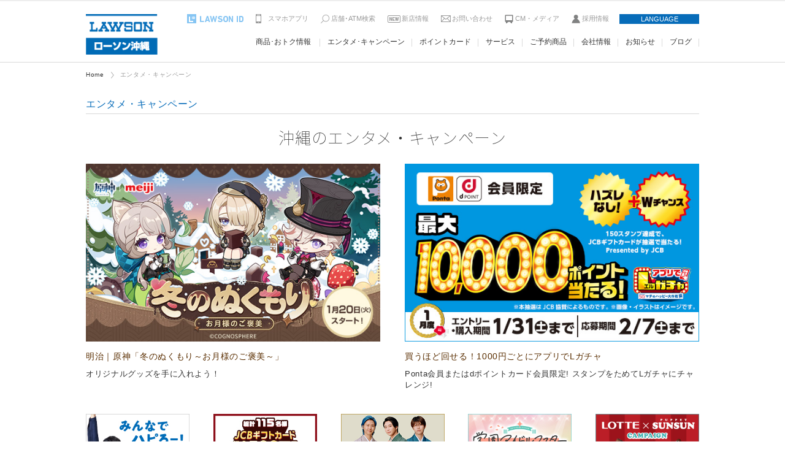

--- FILE ---
content_type: text/html
request_url: https://okinawa.lawson.jp/campaign/
body_size: 27240
content:






<!doctype html>
<html lang="ja" class="rn201008 no-js">
<head>








	



	
		
	






	
	
		
		
	





	
		
		
		
		
		
		
		
	



<meta charset="utf-8">
<title>エンタメ・キャンペーン｜ローソン沖縄</title>
<meta name="keywords" content="ローソン沖縄,サンエー,地域,エリア限定,沖縄" />
<meta name="description" content="「株式会社ローソン沖縄」。ローソンというコンビニのスタイルはそのままに、サンエーがもつ地域密着型の商品開発やサービスのノウハウを積極的に導入し、より沖縄の暮らしに近い店づくりと商品づくりをめざします。" />
<meta http-equiv="X-UA-Compatible" content="IE=edge">
<meta name="mixi-check-robots" content="noimage" />
<meta property="og:title" content="エンタメ・キャンペーン｜ローソン沖縄">
<meta property="og:description" content="「株式会社ローソン沖縄」。ローソンというコンビニのスタイルはそのままに、サンエーがもつ地域密着型の商品開発やサービスのノウハウを積極的に導入し、より沖縄の暮らしに近い店づくりと商品づくりをめざします。">
<meta property="og:type" content="article">
<meta property="og:url" content="/campaign/index.html">
<meta property="og:image" content="/common/__icsFiles/afieldfile/2015/09/07/header_logo.gif">
<meta property="og:locale" content="ja_JP">
<meta name="p:domain_verify" content="5533c11430effb247c048d4834d9d393"/>
<meta name="viewport" content="width=1200" />


<!-- :::: old共通css JS :::: -->
<link rel="stylesheet" type="text/css" media="all" href="//www.lawson.co.jp/css/style.css" />
<link rel="stylesheet" type="text/css" media="print" href="//www.lawson.co.jp/css/nonPrintable.css" />
<link rel="publisher" href="https://plus.google.com/110421048871381873566"/>
<script type="text/javascript" src="/common/js/jquery.min.js"></script>


<link rel="stylesheet" type="text/css" href="/common/css/campaign.css">


<!--沖縄エンタメTOP_headタグ用エディタ-->


<!-- :::: 新デザイン関連　共通 :::: -->
<link rel="stylesheet" type="text/css" href="/common/css/reset.css">
<link rel="stylesheet" type="text/css" href="https://fonts.googleapis.com/earlyaccess/notosansjapanese.css">
<link rel="stylesheet" type="text/css" href="/common/css/common.css">
<script type="text/javascript" src="/common/js/jquery.bxslider.min.js"></script>
<!--[if IE]><script type="text/javascript" src="/common/js/PIE.js"></script><![endif]-->
<script type="text/javascript" src="/common/js/heightLine.js"></script>
<script type="text/javascript" src="/common/js/common.js"></script>
<script type="text/javascript" src="/common/js/script.js"></script>













	
		
		
		
		
			
		
	




	
		
		
			
			
                        
		
		
		
		
			
		
		
			
			
			
				
				
			
		
	
	
	<script type="text/javascript">
	if ((navigator.userAgent.indexOf('iPhone') > 0 && navigator.userAgent.indexOf('iPad') == -1) || navigator.userAgent.indexOf('iPod') > 0 || (navigator.userAgent.indexOf('Android') > 0 && navigator.userAgent.indexOf('Mobile') > 0)) {
	location.href = '/sp/campaign/index.html';}
	</script>
	


</head>
<body id="update2015" style="background-color:#FFFFFF">


<!--沖縄-->
<!-- Global site tag (gtag.js) - Google Analytics -->
<script async src="https://www.googletagmanager.com/gtag/js?id=G-DHLSD97X7V"></script>
<script>
  window.dataLayer = window.dataLayer || [];
  function gtag(){dataLayer.push(arguments);}
  gtag('js', new Date());
  gtag('config', 'G-DHLSD97X7V');
</script>
<!-- Google Analytics 202307迄-->
<script>
  (function(i,s,o,g,r,a,m){i['GoogleAnalyticsObject']=r;i[r]=i[r]||function(){
  (i[r].q=i[r].q||[]).push(arguments)},i[r].l=1*new Date();a=s.createElement(o),
  m=s.getElementsByTagName(o)[0];a.async=1;a.src=g;m.parentNode.insertBefore(a,m)
  })(window,document,'script','//www.google-analytics.com/analytics.js','ga');
  ga('create', 'UA-71995549-1', 'auto');
  ga('require', 'linkid');
  ga('send', 'pageview');
</script>
<!-- End Google Analytics -->




	
		
	












	










<!--SSI-->






	
	

<!-- ヘッダー -->
<header id="update2015_header" class="cf">
	<div class="innerBlock">
		<div id="nav00">
			<h1><a href="/"><img src="/common/img/header_logo.gif" width="117" height="66" alt=""></a></h1>
		</div>
<!--沖縄-->
<div id="nav01">
<ul class="list01">
<p><a target="_blank" href="https://lawson.co.jp/id/"><img style="vertical-align: baseline;" alt="" title="" src="https://www.lawson.co.jp/common2015/img/logo_lawson_id.png" /></a></p>
<li class="item01"><a target="_blank" href="https://www.lawson.co.jp/lab/app/">スマホアプリ</a></li>
<li class="item02"><a href="https://www.e-map.ne.jp/p/lawson/" target="_blank">店舗･ATM検索</a></li>
<li class="item03"><a href="/newstore/">新店情報</a></li>
<li class="item04"><a target="_blank" href="https://www.lawson.co.jp/faq/">お問い合わせ</a></li>
<li class="item05"><a href="/media/">CM・メディア</a></li>
<li class="item06"><a target="_blank" href="https://crew.lawson.co.jp/jobfind-pc/">採用情報</a></li>
</ul>
</div>
<div id="nav99">
<ul class="langmenu">
<li><a href="#">LANGUAGE</a>
   <ul>                    
   <li><p><a href="http://lawson.jp/en/" target="_blank">ENGLISH<br>Corporate</a></p></li>
   <li><p><a href="http://lawson.co.jp/service/others/in/lang/en.html">ENGLISH<br>Products & Services</a></p></li>
   <li><p><a href="http://lawson.co.jp/service/others/in/lang/cn.html">简体中文<br>产品与服务</a></p></li>
   <li><p><a href="http://lawson.co.jp/service/others/in/lang/tw.html">中文(繁體字)<br>產品與服務</a></p></li>
   <li><p><a href="http://lawson.co.jp/service/others/in/lang/kr.html">번체자<br>제품 및 서비스</a></p></li>
   <li><p><a href="http://lawson.co.jp/service/others/in/lang/th.html">ภาษาไทย<br>ผลิตภัณฑ์และบริการ</a></p></li>
   <li><p><a href="http://lawson.co.jp/service/others/in/index.html">日本語<br>商品・サービス</a></p></li>
   </ul>
</li>            
</ul>
</div>
		<div id="nav02">
<!--沖縄-->
<ul class="list04">
	<li><a href="/recommend/">商品･おトク情報</a></li>
	<li><a href="/campaign/">エンタメ･キャンペーン</a></li>
	<li><a href="/ponta/">ポイントカード</a></li>
	<li><a href="https://www.lawson.co.jp/service/" target="_blank">サービス</a></li>
	<li><a href="https://www.lawson.co.jp/netshopping/" target="_blank">ご予約商品</a></li>
	<li><a href="/company/">会社情報</a></li>
	<li><a href="/information/">お知らせ</a></li>
	<li><a href="https://www.lawson.co.jp/lab/okinawa/" target="_blank">ブログ</a></li>
</ul>
		</div>
	</div>
</header>




<section id="update2015_row">
	<nav id="topicPath">
		<ul>
			<li class="first-child"><a href="/index.html">Home</a></li>
			<li>エンタメ・キャンペーン</li>
		</ul>
	</nav>


	
	<div id="ttlArea">
		<h2 class="pageTitle">エンタメ・キャンペーン</h2>
		
	</div><!-- #ttlArea -->
	

</section>


<!--SSI-->




	

<!--
<article id="update2015_emg2">
<section class="item01">
<div class="inMessage">
<p><b>Ponta会員向けWEBサービスご利用時のログイン方法の変更について</b></p>
<p>&nbsp;</p>
<p>「ローソンID」の発行に伴い、ローソンホームページおよびローソンアプリにてPonta会員向けWEBサービスをご利用いただく際の、ログイン方法が変更となります。</p>
<p>Ponta会員向けWEBサービスをご利用いただく際は「ローソンID」の発行手続きを行っていただき、「ローソンID」に「Ponta会員ID」を登録していただく必要がございます。<p>
<p>また、「Ponta会員ID」を登録するためには「Ponta会員情報」に登録している「電話番号」と「誕生月日」を、「ローソンID」の会員情報に登録していただく必要があります。</p>
<p>ご注意をお願いいたします。</p>
<p><a href="http://www.lawson.co.jp/company/id/attention/">詳しくはコチラをご確認ください。</a></p></div>
</section>
</article>
-->
	




<article class="campaign cf" id="campaignTOP">
	<h2 class="font01">沖縄のエンタメ・キャンペーン</h2>


<!--SSI-->





	
		
		
		
		
			
			
			
			
			
			
			
			
			
			
		
			
				
				
				
				
					
					
				
				
			
		
			
			
			
			
			
			
			
			
			
			
		
			
				
				
				
				
					
					
				
				
			
		
	


	<section class="cf" id="sec-00">
		<ul class="col-2">
			<li>
				<p class="img"><a href="https://www.lawson.co.jp/lab/campaign/mgmk2601/" target="_blank"><img src="/campaign/contents/02/__icsFiles/afieldfile/2026/01/20/20260120_mgmk2601_d.jpg" width="480" height="290" alt="明治｜原神「冬のぬくもり～お月様のご褒美～」"></a></p>
				
				<p class="ttl">明治｜原神「冬のぬくもり～お月様のご褒美～」</p>
				
				
				<p>オリジナルグッズを手に入れよう！</p>
				
			</li>
			<li>
				<p class="img"><a href="https://www.lawson.co.jp/lab/campaign/lgacha/" target="_blank"><img src="/campaign/contents/02/__icsFiles/afieldfile/2026/01/06/20260101_app_lgatya_d.jpg" width="480" height="290" alt="買うほど回せる！1000円ごとにアプリでLガチャ"></a></p>
				
				<p class="ttl">買うほど回せる！1000円ごとにアプリでLガチャ</p>
				
				
				<p>Ponta会員またはdポイントカード会員限定! スタンプをためてLガチャにチャレンジ!</p>
				
			</li>
		</ul>
	</section>





	<section class="cf" id="sec-02">
		<ul class="col-5 heightLineParent">


<!--SSI-->
















	
	
	
	
		
		
		
			
		
	
		
		
		
			
		
	
		
		
		
			
		
	
		
		
		
			
		
	
		
		
		
			
		
	
		
		
		
			
		
	
		
		
		
			
		
	
		
		
		
			
		
	
		
		
		
			
		
	
		
		
		
			
		
	
		
		
		
			
		
	
		
		
		
			
		
	
		
		
		
			
		
	
		
		
		
			
		
	
		
		
		
			
		
	
		
		
		
			
		
	
		
		
		
			
		
	
		
		
		
			
		
	
		
		
		
			
		
	
		
		
		
			
		
	
	
		
		
		
			
			
			
				
				
				
				
				
				
				
				
			
			
		
			
			
			
				
				
				
				
				
				
				
				
			
			
		
			
			
			
				
				
				
				
				
				
				
				
			
			
		
			
			
			
				
				
				
				
				
				
				
				
			
			
		
			
			
			
				
				
				
				
				
				
				
				
			
			
		
			
			
			
				
				
				
				
				
				
				
				
			
			
		
			
			
			
				
				
				
				
				
				
				
				
			
			
		
			
			
			
				
				
				
				
				
				
				
				
			
			
		
			
			
			
				
				
				
				
				
				
				
				
			
			
		
			
			
			
				
				
				
				
				
				
				
				
			
			
		
			
			
			
				
				
				
				
				
				
				
				
			
			
		
			
			
			
				
				
				
				
				
				
				
				
			
			
		
			
			
			
				
				
				
				
				
				
				
				
			
			
		
			
			
			
				
				
				
				
				
				
				
				
			
			
		
			
			
			
				
				
				
				
				
				
				
				
			
			
		
			
			
			
				
				
				
				
				
				
				
				
			
			
		
			
			
			
				
				
				
				
				
				
				
				
			
			
		
			
			
			
				
				
				
				
				
				
				
				
			
			
		
			
			
			
				
				
				
				
				
				
				
				
			
			
		
			
			
			
				
				
				
				
				
				
				
				
			
			
		
		
		
		

		
		
			
				
				
				
				
				
				
				
				
				
				
				
				
				
				
				
				
			
		
			
				
				
				
				
				
				
				
				
				
				
				
				
				
				
				
				
			
		
			
				
				
				
				
				
				
				
				
				
				
				
				
				
				
				
				
			
		
			
				
				
				
				
				
				
				
				
				
				
				
				
				
				
				
				
					
					
					
					
						
						
					
			<li>
				<p class="img"><a href="https://www.lawson.co.jp/lab/campaign/hapilaw/" target="_blank"><img src="/campaign/contents/03/__icsFiles/afieldfile/2023/01/10/20220830_minnade_hapilaw_e.jpg" width="169" height="130" alt="みんなでハピろー！"></a></p>
						
				<p class="ttl">みんなでハピろー！</p>
						
						
			</li>
				
			
		
			
				
				
				
				
				
				
				
				
				
				
				
				
				
				
				
				
			
		
			
				
				
				
				
				
				
				
				
				
				
				
				
				
				
				
				
					
					
					
					
						
						
					
			<li>
				<p class="img"><a href="https://www.lawson.co.jp/lab/campaign/dreamchallenge/" target="_blank"><img src="/campaign/contents/03/__icsFiles/afieldfile/2026/01/06/20260101_app_dream_challenge_e1.jpg" width="169" height="130" alt="毎月変わる！アプリでドリームチャレンジ"></a></p>
						
				<p class="ttl">毎月変わる！アプリでドリームチャレンジ</p>
						
						
				<p>ローソンアプリをダウンロードして、毎月変わる景品にチャレンジしよう!</p>
						
			</li>
				
			
		
			
				
				
				
				
				
				
				
				
				
				
				
				
				
				
				
				
			
		
			
				
				
				
				
				
				
				
				
				
				
				
				
				
				
				
				
			
		
			
				
				
				
				
				
				
				
				
				
				
				
				
				
				
				
				
					
					
					
					
						
						
					
			<li>
				<p class="img"><a href="https://www.lawson.co.jp/lab/campaign/mga_winter/" target="_blank"><img src="/campaign/contents/03/__icsFiles/afieldfile/2026/01/20/20251216_mga_winter_e.jpg" width="169" height="130" alt="Mrs. GREEN APPLE キャンペーン"></a></p>
						
				<p class="ttl">Mrs. GREEN APPLE キャンペーン</p>
						
						
				<p>オリジナルグッズを手に入れよう！</p>
						
			</li>
				
			
		
			
				
				
				
				
				
				
				
				
				
				
				
				
				
				
				
				
					
					
					
					
						
						
					
			<li>
				<p class="img"><a href="https://www.lawson.co.jp/lab/campaign/gkmas/" target="_blank"><img src="/campaign/contents/03/__icsFiles/afieldfile/2026/01/13/20260106_gkmas_e.jpg" width="169" height="130" alt="「学園アイドルマスター」キャンペーン"></a></p>
						
				<p class="ttl">「学園アイドルマスター」キャンペーン</p>
						
						
				<p>オリジナルグッズを手に入れよう！</p>
						
			</li>
				
			
		
			
				
				
				
				
				
				
				
				
				
				
				
				
				
				
				
				
			
		
			
				
				
				
				
				
				
				
				
				
				
				
				
				
				
				
				
			
		
			
				
				
				
				
				
				
				
				
				
				
				
				
				
				
				
				
					
					
					
					
						
						
					
			<li>
				<p class="img"><a href="https://www.lawson.co.jp/lab/campaign/lotte_puppetsunsun/" target="_blank"><img src="/campaign/contents/03/__icsFiles/afieldfile/2026/01/27/20260203_lotte_puppetsunsun_e.jpg" width="169" height="130" alt="[予告]「ロッテ×パペットスンスン キャンペーン」"></a></p>
						
				<p class="ttl">[予告]「ロッテ×パペットスンスン キャンペーン」</p>
						
						
				<p>オリジナルグッズを手に入れよう！</p>
						
			</li>
				
			
		
			
				
				
				
				
				
				
				
				
				
				
				
				
				
				
				
				
					
					
					
					
						
						
					
			<li>
				<p class="img"><a href="https://www.lawson.co.jp/lab/campaign/kawaisouni/" target="_blank"><img src="/campaign/contents/03/__icsFiles/afieldfile/2026/01/20/20260210_kawaisouni_st_e.jpg" width="169" height="130" alt="[予告]可哀想に！キャンペーン"></a></p>
						
				<p class="ttl">[予告]可哀想に！キャンペーン</p>
						
						
				<p>実施決定！詳細は後日公開！</p>
						
			</li>
				
			
		
			
				
				
				
				
				
				
				
				
				
				
				
				
				
				
				
				
					
					
					
					
						
						
					
			<li>
				<p class="img"><a href="https://www.lawson.co.jp/lab/campaign/gintama/" target="_blank"><img src="/campaign/contents/03/__icsFiles/afieldfile/2025/12/23/20260217_gintama_st_e.jpg" width="169" height="130" alt="[予告]『新劇場版 銀魂 -吉原大炎上-』キャンペーン"></a></p>
						
				<p class="ttl">[予告]『新劇場版 銀魂 -吉原大炎上-』キャンペーン</p>
						
						
				<p>2026年2月17日(火)開始！詳細は後日公開！</p>
						
			</li>
				
			
		
			
				
				
				
				
				
				
				
				
				
				
				
				
				
				
				
				
					
					
					
					
						
						
					
			<li>
				<p class="img"><a href="https://www.lawson.co.jp/lab/campaign/bluearchive/" target="_blank"><img src="/campaign/contents/03/__icsFiles/afieldfile/2026/01/20/20260224_bluearchive_e.jpg" width="169" height="130" alt="[予告]ブルーアーカイブキャンペーン"></a></p>
						
				<p class="ttl">[予告]ブルーアーカイブキャンペーン</p>
						
						
				<p>オリジナルグッズを手に入れよう！</p>
						
			</li>
				
			
		
			
				
				
				
				
				
				
				
				
				
				
				
				
				
				
				
				
					
					
					
					
						
						
					
			<li>
				<p class="img"><a href="https://www.lawson.co.jp/lab/app/" target="_blank"><img src="/campaign/contents/03/__icsFiles/afieldfile/2022/03/15/20211021_app_head_e.png" width="169" height="130" alt="ローソン公式スマートフォンアプリ"></a></p>
						
				<p class="ttl">ローソン公式スマートフォンアプリ</p>
						
						
				<p>クーポンやお試し引換券などいろいろ使える！</p>
						
			</li>
				
			
		
			
				
				
				
				
				
				
				
				
				
				
				
				
				
				
				
				
					
					
					
					
						
						
					
			<li>
				<p class="img"><a href="http://www.lawson.co.jp/lab/okinawa/art/1305226_4667.html" target="_blank"><img src="/campaign/contents/03/__icsFiles/afieldfile/2020/11/17/blog_matome_s_3.png" width="169" height="130" alt="ローソン沖縄　タイアップ企画　まとめ"></a></p>
						
				<p class="ttl">ローソン沖縄　タイアップ企画　まとめ</p>
						
						
				<p>今まで、ローソン沖縄と沖縄のテレビ・ラジオ番組がタックを組んた企画をまとめました。</p>
						
			</li>
				
			
		
			
				
				
				
				
				
				
				
				
				
				
				
				
				
				
				
				
			
		
			
				
				
				
				
				
				
				
				
				
				
				
				
				
				
				
				
			
		
	







<!--SSI-->




















		</ul>
	</section>
</article>


<!--SSI-->

<!-- フッター -->
<footer id="update2015_footer">

<section id="footer_sec-01">
		<div class="innerBlock">
			<h2 class="font01">ローソン沖縄関連サイト</h2>
			<ul>
				<li class="ml40"><a href="http://www.san-a.co.jp/" target="_blank"><img src="/common/img/sec-04_99.png" width="120" height="60" alt="サンエー"></a></li>
				<li class="ml40"><a href="http://www.lawson.co.jp/" target="_blank"><img src="/common/img/sec-04_98.png" width="120" height="60" alt="ローソン"></a></li>
				<!--<li class="ml25"><a href="http://fresh.lawson.jp/" target="_blank"><img src="https://www.lawson.co.jp/common2015/img/sec-04_03.png" width="120" height="60" alt="ローソンフレッシュ"></a></li>
				<li class="ml15"><a href="http://www.hmv.co.jp/" target="_blank"><img src="https://www.lawson.co.jp/common2015/img/sec-04_01.png" width="120" height="60" alt="HMV"></a></li>-->
				<li class="ml40"><a href="http://l-tike.com/" target="_blank"><img src="https://www.lawson.co.jp/common2015/img/sec-04_02.png" width="120" height="60" alt="ローチケ.com"></a></li>
				<li class="ml40"><a href="http://natural.lawson.co.jp/index.html" target="_blank"><img src="https://www.lawson.co.jp/common2015/img/sec-04_04.png" width="130" height="60" alt="NATURAL LAWSON"></a></li>
				<li class="ml40"><a href="http://store100.lawson.co.jp/" target="_blank"><img src="https://www.lawson.co.jp/common2015/img/sec-04_05.png" width="130" height="60" alt="LAWSON STORE100"></a></li>
				<!--<li class="ml40"><a href="http://www.unitedcinemas.jp/index.html" target="_blank"><img src="https://www.lawson.co.jp/common2015/img/sec-04_06.png" width="120" height="60" alt="unitedcinemas"></a></li>-->
				<li class="ml40"><a href="http://www.seijoishii.co.jp/" target="_blank"><img src="https://www.lawson.co.jp/common2015/img/sec-04_07.png" width="80" height="60" alt="成城石井"></a></li>			
			</ul>
		</div>
	</section>
<section id="footer_sec-02" class="cf">
		<div class="footer_sec-02Inner">
			<h3>Overseas Websites</h3>
			<ul>
				<li class="item01">
					<a href="https://www.lawson.jp/en/" target="_blank"><p><img src="https://www.lawson.co.jp/common2015/img/sec-05_ico_japan.png" width="31" height="20" alt=""></p><p class="mt01 ml05">Japan</p></a>
				</li>
				<li class="item02">
					<a href="https://www.chinalawson.com.cn/" target="_blank"><p><img src="https://www.lawson.co.jp/common2015/img/sec-05_ico_Shanghai.png" width="31" height="20" alt="China"></p><p class="mt01 ml05">China</p></a>
				</li>
				<!--<li class="item03">
					a href="http://www.cqlawson.com.cn/" target="_blank"<p><img src="https://www.lawson.co.jp/common2015/img/sec-05_ico_Chongqing.png" width="31" height="20" alt="Chongqing"></p><p class="mt01 ml05">Chongqing</p></a>
				</li>-->
				<li class="item04">
					<a href="https://lawson-indonesia.com/index" target="_blank"><p><img src="https://www.lawson.co.jp/common2015/img/sec-05_ico_Indonesia.png" width="31" height="20" alt="Indonesia"></p><p class="mt01 ml05">Indonesia</p></a>
				</li>
				<li class="item05">
					<a href="https://www.lawson.jp/en/oversea/hawaii/index.html" target="_blank"><p><img src="https://www.lawson.co.jp/common2015/img/sec-05_ico_Hawaii.png" width="31" height="20" alt="Hawaii"></p><p class="mt01 ml05">Hawaii</p></a>
				</li>
				<li class="item06">
					<a href="https://www.lawson108.com/" target="_blank"><p><img src="https://www.lawson.co.jp/common2015/img/sec-05_ico_Tailand.png" width="31" height="20" alt="Tailand"></p><p class="mt01 ml05">Thailand</p></a>
				</li>
				<li class="item07">
					<a href="https://lawson-philippines.com/" target="_blank"><p><img src="https://www.lawson.co.jp/common2015/img/sec-05_ico_Philippines.png" width="31" height="20" alt="Philippines"></p><p class="mt01 ml05">Philippines</p></a>
				</li>
			</ul>
		</div>
	</section>
<!--沖縄-->
<section id="footer_sec-03">
		<div class="innerBlock">
			<ul class="list01">
				<li>
					<p class="ttl01">ローソンウェブサイト</p>
					<ul>
						<li><a href="/recommend/">商品・おトク情報</a></li>
						<li><a href="/campaign/">エンタメ・キャンペーン</a></li>
						<li><a href="/ponta/">ポイントカード</a></li>
						<li><a href="http://www.lawson.co.jp/service/" target="_blank">サービス</a></li>
						<!-- <li><a href="http://loppi.jp/?ca=pas_glo_011" target="_blank">ネットショッピング</a></li> -->
						<li><a href="/information/">お知らせ一覧</a></li>
						<li><a href="/media/">CM・メディア</a></li>
						<li><a href="http://www.lawson.co.jp/lab/okinawa/" target="_blank">ハッピーブログ</a></li>
					</ul>
				</li>
				<li>
					<p class="ttl01">店内サービス一覧</p>
					<ul>
						<!-- <li><a href="/other/churaumi/">沖縄美ら海水族館前売りチケット</a></li> -->
						<li><a href="http://www.lawson.co.jp/service/finance/bank/" target="_blank">ローソン銀行ATM</a></li>
						<li><a href="https://www.lawson.co.jp/service/payment/settlement/" target="_blank">利用できるお支払方法</a></li>
						<li><a href="http://www.lawson.co.jp/service/shipment/yupack/" target="_blank">ゆうパック受付</a></li>
						<li><a href="http://www.lawson.co.jp/service/shipment/post/" target="_blank">郵便ポスト､切手･ハガキ･印紙</a></li>
						<li><a href="http://www.lawson.co.jp/service/payment/settlement/" target="_blank">電子決済（電子マネー）</a></li>
						<li><a href="https://www.lawson.co.jp/netshopping/" target="_blank">ギフト･予約商品</a></li>
					</ul>
				</li>
				<li>
					<p class="ttl01">Loppiサービス一覧</p>
					<ul>
						<li><a href="https://www.lawson.co.jp/service/loppi/pickup/" target="_blank">コンビニ受取</a></li>
						<li><a href="https://www.lawson.co.jp/service/loppi/toto/" target="_blank">スポーツくじ(toto・BIG)</a></li>
						<li><a href="https://www.lawson.co.jp/service/loppi/" target="_blank">Loppiお取扱いサービス一覧</a></li>
						<li><a href="https://www.lawson.co.jp/service/loppi/prepaid/" target="_blank">プリペイドシート・ネット用マネーの販売</a></li>
						<li><a href="https://www.lawson.co.jp/service/loppi/jtb/" target="_blank">東京ディズニーリゾート®／高速バス／各種レジャーチケット</a></li>
					</ul>
				</li>
				<li>
					<p class="ttl01">会社情報</p>
					<ul>
						<li><a href="/company/">ローソン沖縄会社情報</a></li>
						<li><a href="https://crew.lawson.co.jp/jobfind-pc/" target="_blank">アルバイト・パート募集</a></li>
						<li><a href="http://www.san-a.co.jp/" target="_blank">株式会社サンエー</a></li>
					</ul>
				</li>
				<li>
					<p class="ttl01">方針･規約</p>
<ul>
<li><a href="https://www.lawson.co.jp/company/corporate/system/privacy/" target="_blank">個人情報保護方針</a></li>
<li><a href="https://www.lawson.co.jp/company/corporate/system/disclose/" target="_blank">情報開示の基本原則</a></li>
<li><b>共通規約</b></li>
<li><a href="https://www.lawson.co.jp/kiyaku/rule.html" target="_blank">- ご利用規約</a></li>
<li><a href="https://www.lawson.co.jp/kiyaku/notice.html" target="_blank">- 免責事項</a></li>
<li><b>ローソンID規約</b></li>
<li><a href="https://www.lawson.co.jp/kiyaku/terms_id.html" target="_blank">- ローソンID規約</a></li>
<li><a href="https://www.lawson.co.jp/kiyaku/privacy_id.html" target="_blank">- プライバシーポリシー</a></li>
<li><b>Ponta関連規約</b></li>
<li><a href="http://www.ponta.jp/c/rule/" target="_blank">- Ponta会員規約</a></li>
<li><a href="https://www.lawson.co.jp/kiyaku/terms_ponta.html" target="_blank">- Ponta会員規約ローソン特約</a></li>
<!--<li><a href="">ソーシャルメディアポリシー</a></li>-->
</ul>
				</li>
			</ul>
			<div class="list02">
				<ul>
					<li><a href="https://www.lawson.co.jp/lab/tsuushin/art/1360089_4659.html" target="_blank">メルマガ</a></li>
					<li><a href="https://www.lawson.co.jp/about/system.html" target="_blank">推奨環境について</a></li>
					<li><a href="https://www.lawson.co.jp/about/link.html" target="_blank">リンクについて</a></li>
					<!--<li><a href="/sitemap/">サイトマップ</a></li>-->
					<li><a href="https://www.lawson.co.jp/inquiry/" target="_blank">お問い合わせ</a></li>
				</ul>
			</div>
			<p class="copy mb30">Copyright &copy; Lawson, Inc. All Rights Reserved.</p>
		</div>
	</section>

	<p id="pageTop"><a href="javascript:void(0)"><img src="//www.lawson.co.jp/common2015/img/ico_pagetop.png" width="40" height="40" alt=""></a></p>
</footer>


<!-- コンポーネント -->


</body>
</html>


--- FILE ---
content_type: text/css
request_url: https://www.lawson.co.jp/css/style.css
body_size: 38734
content:
@import url("../common201008/css/header.css");
@import url("../common201008/css/footer.css");
@import url("../common201008/css/contentNavSnippet.css");
/**
 * =========================================
 * General Class lib
 * =========================================
 */
/* --- reset --- */
.reset {
  margin: 0;
  padding: 0;
  border: 0;
  text-decoration: none;
  line-height: 1;
  font-size: 100%;
  font-style: normal;
  font-weight: normal;
  list-style: none;
}

/* --- reset --- */
.sprite .sprite, .siteHeader .utilityNav a .sprite, .siteHeader #whatsnewlabel .sprite, .siteHeader #rssBadge .sprite, .sprite .siteHeader .utilityNav a, .siteHeader .utilityNav .sprite a, .siteHeader .utilityNav a a, .siteHeader #whatsnewlabel .utilityNav a, .siteHeader .utilityNav #whatsnewlabel a, .siteHeader #rssBadge .utilityNav a, .siteHeader .utilityNav #rssBadge a, .sprite .siteHeader #whatsnewlabel, .siteHeader .sprite #whatsnewlabel, .siteHeader .utilityNav a #whatsnewlabel, .siteHeader #whatsnewlabel #whatsnewlabel, .siteHeader #rssBadge #whatsnewlabel, .sprite .siteHeader #rssBadge, .siteHeader .sprite #rssBadge, .siteHeader .utilityNav a #rssBadge, .siteHeader #whatsnewlabel #rssBadge, .siteHeader #rssBadge #rssBadge {
  background: url("../img/sprite_frame_110909.png") no-repeat;
  text-align: left;
  text-indent: -9999px;
  display: block;
  overflow: hidden;
}
.sprite .noOutline, .siteHeader .utilityNav a .noOutline, .siteHeader #whatsnewlabel .noOutline, .siteHeader #rssBadge .noOutline {
  outline: none;
  hidefocus: expression(hideFocus='true');
}

/* --- clearfix --- */
.clearfix, .siteHeader .utilityNav, .siteHeader .utilityNav ul, .lf, .siteBody, .lu, .relatedInfo .lf, .relatedInfo .siteBody, .relatedInfo .lu, .companyInfo .contentNav, .textBanner .tbContent {
  *zoom: 1;
}

.clearfix:after, .siteHeader .utilityNav:after, .siteHeader .utilityNav ul:after, .lf:after, .siteBody:after, .lu:after, .relatedInfo .lf:after, .relatedInfo .siteBody:after, .relatedInfo .lu:after, .companyInfo .contentNav:after, .textBanner .tbContent:after {
  content: '';
  display: block;
  clear: both;
  height: 0;
  margin-top: -1px;
}

@media print {
  .clearfix:after, .siteHeader .utilityNav:after, .siteHeader .utilityNav ul:after, .lf:after, .siteBody:after, .lu:after, .relatedInfo .lf:after, .relatedInfo .siteBody:after, .relatedInfo .lu:after, .companyInfo .contentNav:after, .textBanner .tbContent:after {
    clear: both;
    height: 1px;
    margin-bottom: -1px;
    visibility: hidden;
  }
}

/* --- general class --- */
img {
  border: none;
}

.left {
  text-align: left !important;
}

.center {
  text-align: center !important;
}

.right {
  text-align: right !important;
}

img.left {
  float: left;
  margin: 0 10px 0 0;
}

img.center {
  display: block;
  margin-left: auto;
  margin-right: auto;
}

img.right {
  float: right;
  margin: 0 0 0 10px;
}

img.inline {
  margin: 0 2px 0 2px;
  vertical-align: middle;
}

div.center {
  margin-left: auto;
  margin-right: auto;
}

.clear {
  clear: both;
}

.top {
  vertical-align: top;
}

.middle {
  vertical-align: middle;
}

.bottom {
  vertical-align: bottom;
}

input.defaultValue {
  color: #999;
}

.noScreen {
  display: none;
}

@media Screen, Print {
  .verbose {
    display: none;
  }
}

@media Aural {
  .verbose {
    display: inline;
  }
}

/**
 * =========================================
 * Typography
 * =========================================
 */
.clearFsz, body {
  font-size: 13px;
  *font-size: small;
  /* for IE */
  *font: x-small;
  /* for IE in quirks mode */
}

.textSize_s .clearFsz, .textSize_s body {
  font-size: 11px;
  *font-size: x-small;
  /* for IE */
  *font: xx-small;
  /* for IE in quirks mode */
}

.textSize_l .clearFsz, .textSize_l body {
  font-size: 16px;
  *font-size: medium;
  /* for IE */
  *font: small;
  /* for IE in quirks mode */
}

body {
  font-family: 'ヒラギノ角ゴ ProN W3','ヒラギノ角ゴ Pro W3','Hiragino Kaku Gothic ProN','Hiragino Kaku Gothic Pro',verdana,'メイリオ',Meiryo,'ＭＳ Ｐゴシック', sans-serif;
  line-height: 1.5;
}

/**
 * Nudge down to get to 13px equivalent for these form elements
 */
select,
input,
button,
textarea {
  font: 99% arial,helvetica,clean,sans-serif;
}

/**
 * To help tables remember to inherit
 */
table {
  font-size: inherit;
  font: 100%;
}

/**
 * Bump up IE to get to 13px equivalent for these fixed-width elements
 */
pre,
code,
kbd,
samp,
tt {
  font-family: monospace;
  *font-size: 108%;
  line-height: 100%;
}

.text_10px {
  font-size: 77%;
}
.msie .text_10px {
  letter-spacing: .1em;
}

.text_11px {
  font-size: 85%;
}

.text_12px {
  font-size: 93%;
}

.text_13px {
  font-size: 100%;
}

.text_14px {
  font-size: 108%;
}

.text_15px {
  font-size: 116%;
}

.text_16px {
  font-size: 123.1%;
}

.text_17px {
  font-size: 131%;
}

.text_18px {
  font-size: 138.5%;
}

.text_19px {
  font-size: 146.5%;
}

.text_20px {
  font-size: 153.9%;
}

.text_21px {
  font-size: 161.6%;
}

.text_22px {
  font-size: 167%;
}

.text_23px {
  font-size: 174%;
}

.text_24px {
  font-size: 182%;
}

.text_25px {
  font-size: 189%;
}

.text_26px {
  font-size: 197%;
}

/*@import "http://www.lawson.co.jp/css/layout/";*/
/*@import "http://www.lawson.co.jp/css/mod_sectionFrame/"http://www.lawson.co.jp/img/sprite_frame_110909.png") no-repeat;
  text-align: left;
  text-indent: -9999px;
  display: block;
  overflow: hidden;
}
.sprite .noOutline, .siteHeader .utilityNav a .noOutline, .siteHeader #whatsnewlabel .noOutline, .siteHeader #rssBadge .noOutline {
  outline: none;
  hidefocus: expression(hideFocus='true');
}

/* --- clearfix --- */
.clearfix, .siteHeader .utilityNav, .siteHeader .utilityNav ul, .lf, .siteBody, .lu, .relatedInfo .lf, .relatedInfo .siteBody, .relatedInfo .lu, .companyInfo .contentNav, .textBanner .tbContent {
  *zoom: 1;
}

.clearfix:after, .siteHeader .utilityNav:after, .siteHeader .utilityNav ul:after, .lf:after, .siteBody:after, .lu:after, .relatedInfo .lf:after, .relatedInfo .siteBody:after, .relatedInfo .lu:after, .companyInfo .contentNav:after, .textBanner .tbContent:after {
  content: '';
  display: block;
  clear: both;
  height: 0;
  margin-top: -1px;
}

@media print {
  .clearfix:after, .siteHeader .utilityNav:after, .siteHeader .utilityNav ul:after, .lf:after, .siteBody:after, .lu:after, .relatedInfo .lf:after, .relatedInfo .siteBody:after, .relatedInfo .lu:after, .companyInfo .contentNav:after, .textBanner .tbContent:after {
    clear: both;
    height: 1px;
    margin-bottom: -1px;
    visibility: hidden;
  }
}

/* --- general class --- */
img {
  border: none;
}

.left {
  text-align: left !important;
}

.center {
  text-align: center !important;
}

.right {
  text-align: right !important;
}

img.left {
  float: left;
  margin: 0 10px 0 0;
}

img.center {
  display: block;
  margin-left: auto;
  margin-right: auto;
}

img.right {
  float: right;
  margin: 0 0 0 10px;
}

img.inline {
  margin: 0 2px 0 2px;
  vertical-align: middle;
}

div.center {
  margin-left: auto;
  margin-right: auto;
}

.clear {
  clear: both;
}

.top {
  vertical-align: top;
}

.middle {
  vertical-align: middle;
}

.bottom {
  vertical-align: bottom;
}

input.defaultValue {
  color: #999;
}

.noScreen {
  display: none;
}

@media Screen, Print {
  .verbose {
    display: none;
  }
}

@media Aural {
  .verbose {
    display: inline;
  }
}

/**
 * =========================================
 * Typography
 * =========================================
 */
.clearFsz, body {
  font-size: 13px;
  *font-size: small;
  /* for IE */
  *font: x-small;
  /* for IE in quirks mode */
}

.textSize_s .clearFsz, .textSize_s body {
  font-size: 11px;
  *font-size: x-small;
  /* for IE */
  *font: xx-small;
  /* for IE in quirks mode */
}

.textSize_l .clearFsz, .textSize_l body {
  font-size: 16px;
  *font-size: medium;
  /* for IE */
  *font: small;
  /* for IE in quirks mode */
}

body {
  font-family: 'ヒラギノ角ゴ ProN W3','ヒラギノ角ゴ Pro W3','Hiragino Kaku Gothic ProN','Hiragino Kaku Gothic Pro',verdana,'メイリオ',Meiryo,'ＭＳ Ｐゴシック', sans-serif;
  line-height: 1.5;
}

/**
 * Nudge down to get to 13px equivalent for these form elements
 */
select,
input,
button,
textarea {
  font: 99% arial,helvetica,clean,sans-serif;
}

/**
 * To help tables remember to inherit
 */
table {
  font-size: inherit;
  font: 100%;
}

/**
 * Bump up IE to get to 13px equivalent for these fixed-width elements
 */
pre,
code,
kbd,
samp,
tt {
  font-family: monospace;
  *font-size: 108%;
  line-height: 100%;
}

.text_10px {
  font-size: 77%;
}
.msie .text_10px {
  letter-spacing: .1em;
}

.text_11px {
  font-size: 85%;
}

.text_12px {
  font-size: 93%;
}

.text_13px {
  font-size: 100%;
}

.text_14px {
  font-size: 108%;
}

.text_15px {
  font-size: 116%;
}

.text_16px {
  font-size: 123.1%;
}

.text_17px {
  font-size: 131%;
}

.text_18px {
  font-size: 138.5%;
}

.text_19px {
  font-size: 146.5%;
}

.text_20px {
  font-size: 153.9%;
}

.text_21px {
  font-size: 161.6%;
}

.text_22px {
  font-size: 167%;
}

.text_23px {
  font-size: 174%;
}

.text_24px {
  font-size: 182%;
}

.text_25px {
  font-size: 189%;
}

.text_26px {
  font-size: 197%;
}

/*@import "layout";*/
/*@import "mod_sectionFrame";*/
header, footer, section, article, aside, nav, hgroup, figure, figcaption {
  display: block;
}

input,
select {
  margin-left: 0;
  vertical-align: middle;
}

body {
  color: black;
  margin: 0;
  padding: 0;
  background-color: #F3F5F8;
}

@media print {
  body {
    _zoom: 76%;
    background: #fff;
  }
}

a {
  color: #1f5fa8;
  text-decoration: none;
}
a:focus, a:active, a:hover {
  color: #0092f2;
  text-decoration: underline;
}
a:visited {
  color: #557fae;
}

.magenta {
  color: #e6004f;
}

.rounded {
  /*display: inline;*/
  position: relative;
  _height: 1px;
}

.tl, .tr, .bl, .br {
  text-align: left;
  text-indent: -9999px;
  display: block;
  overflow: hidden;
  width: 10px;
  height: 10px;
  position: absolute;
  /*background-color: red;*/
  /*background-image: url(http://www.lawson.co.jp/img/rounded_corner.gif) !important;*/
}

.tl {
  top: -1px;
  left: -1px;
  background-position: -0px -0px;
}

.tr {
  top: -1px;
  right: -1px;
  background-position: -10px -0px;
}

.bl {
  bottom: 1px;
  left: -1px;
  background-position: -0px -10px;
}

.br {
  bottom: 1px;
  right: -1px;
  background-position: -10px -10px;
}

.check {
  background-color: pink !important;
}

.check2 {
  background-color: orange !important;
}

.check3 {
  background-color: skyblue !important;
}

.check4 {
  background-color: green !important;
}

.clearfix, .siteHeader .utilityNav, .siteHeader .utilityNav ul, .lf, .siteBody, .lu, .relatedInfo .lf, .relatedInfo .siteBody, .relatedInfo .lu, .companyInfo .contentNav, .textBanner .tbContent {
  *zoom: 1;
}

.clearfix:after, .siteHeader .utilityNav:after, .siteHeader .utilityNav ul:after, .lf:after, .siteBody:after, .lu:after, .relatedInfo .lf:after, .relatedInfo .siteBody:after, .relatedInfo .lu:after, .companyInfo .contentNav:after, .textBanner .tbContent:after {
  content: '';
  display: block;
  clear: both;
  height: 0;
  margin-top: -1px;
}

@media print {
  .clearfix:after, .siteHeader .utilityNav:after, .siteHeader .utilityNav ul:after, .lf:after, .siteBody:after, .lu:after, .relatedInfo .lf:after, .relatedInfo .siteBody:after, .relatedInfo .lu:after, .companyInfo .contentNav:after, .textBanner .tbContent:after {
    clear: both;
    height: 1px;
    margin-bottom: -1px;
    visibility: hidden;
  }
}

.htc {
  behavior: url("../common201008/css/PIE.htc");
}

.siteHeader {
  height: 506px;
  background: url(../img/showcase_bg_110909.jpg) top center no-repeat;
  ba
}
.siteHeader .sprite, .siteHeader .utilityNav a, .siteHeader #whatsnewlabel, .siteHeader #rssBadge {
  background: url("../img/sprite_home.png") no-repeat;
  text-align: left;
  text-indent: -9999px;
  display: block;
  overflow: hidden;
}
.siteHeader .noOutline {
  outline: none;
  hidefocus: expression(hideFocus='true');
}

.siteHeader .externalUtilityNav{
	height:27px;
	background: url("../common201008/img/external_bg.png") repeat-x top left;	
}

.siteHeader .externalUtility_inner{
	width: 980px;
	margin: 0 auto;
}

.siteHeader .externalUtility_inner ul{
	margin:0;
	padding:0;
}

.siteHeader .utilityNav .sprite, .siteHeader .utilityNav a, .siteHeader .utilityNav #whatsnewlabel, .siteHeader .utilityNav #rssBadge {
  background: url("../common201008/img/sprite_frame_110909.png") no-repeat;
  text-align: left;
  text-indent: -9999px;
  display: block;
  overflow: hidden;
}
.siteHeader .utilityNav .noOutline {
  outline: none;
  hidefocus: expression(hideFocus='true');
}
.siteHeader .utilityNav {
  margin: 0 auto;
  background: url(../img/sprite_home.png) 0 0 no-repeat;
  text-align: right;
  clear:both;
  /*background-image:url(../img/sprite_home.png);*/
}
.siteHeader .utilityNav ul {
  margin: 0;
  padding: 0;
  list-style: none;
}
.siteHeader .utilityNav ul li {
  float: left;
  *zoom: 1;
}
.siteHeader .showcaseStage {
  width: 980px;
  height: 333px;
  margin: 0 auto;
  padding: 0 0;
  background: url(../img/showcase_bg_02.png) no-repeat;
  position: relative;
}
.siteHeader .showcaseStage .socialLinks {
  position: absolute;
  left: 592px;
  top: 288px;
/*   width: 74px; */
width: 150px;
  height: 23px;
  z-index: 100;
  padding-top: 7px;
}
.siteHeader .showcaseStage .banner_small, .siteHeader .showcaseStage .banner_large {
  width: 220px;
  height: 144px;
  -webkit-border-radius: 9px;
  -moz-border-radius: 9px;
  border-radius: 9px;
  position: absolute;
  text-decoration: none;
  color: #1f5fa8;
  _zoom: 1;
}
.siteHeader .showcaseStage .banner_small .img, .siteHeader .showcaseStage .banner_large .img, .siteHeader .showcaseStage .banner_small img, .siteHeader .showcaseStage .banner_large img {
  display: block;
  width: 220px;
  height: 124px;
  border-radius: 7px 7px 0 0;
  -moz-border-radius: 7px 7px 0 0;
  -webkit-top-border-left-radius: 7px;
  -webkit-top-border-right-radius: 7px;
  _zoom: 1;
  vertical-align: baseline;
  line-height: 1;
}
.siteHeader .showcaseStage .banner_small .caption, .siteHeader .showcaseStage .banner_large .caption {
  display: block;
  background: url(../common201008/img/ico_link_square_small.png) 200px 2px no-repeat;
  padding: 3px 10px;
  font-size: 10px;
  overflow: hidden;
}
.siteHeader .showcaseStage .banner_small .caption .socialLinks, .siteHeader .showcaseStage .banner_large .caption .socialLinks {
  display: inline-block;
}
.siteHeader .showcaseStage .banner_small:hover .caption, .siteHeader .showcaseStage .banner_large:hover .caption {
  background-image: url(../common201008/img/ico_link_square_small_on.png);
}
.siteHeader .showcaseStage .banner_large {
  width: 480px;
  height: 310px;
  top: 12px;
  left: 249px;
  /*background-color: #0F3F81;*/
  /*.tl {*/
  /*	@include spp(36,0);*/
  /*}*/
  /*.tr {*/
  /*	@include spp(36,9);*/
  /*}*/
}
.siteHeader .showcaseStage .banner_large .img, .siteHeader .showcaseStage .banner_large img {
  width: 480px;
  height: 270px;
}
.siteHeader .showcaseStage .banner_large .caption {
  padding: 0;
  background: url(../common201008/img/sprite_x.png) 0 -267px repeat-x;
}
.siteHeader .showcaseStage .banner_large .caption span {
  display: block;
  padding: 14px 5px 0 10px;
  height: 23px;
  background: url(../common201008/img/ico_link_square_large.png) 447px 100% no-repeat;
}
.siteHeader .showcaseStage .banner_large:hover .caption {
  background-image: url(../common201008/img/sprite_x.png);
}
.siteHeader .showcaseStage .banner_large:hover .caption span {
  background-image: url(../common201008/img/ico_link_square_large_on.png);
}
.siteHeader .showcaseStage .tl, .siteHeader .showcaseStage .tr {
  position: absolute;
  display: block;
  top: -3px;
  /*background-image: url(http://www.lawson.co.jp/img/showcase_banner_corner.gif);*/
  width: 9px;
  height: 9px;
  overflow: hidden;
  _zoom: 1;
  /*background: red;*/
}
.siteHeader .showcaseStage .tl {
  left: -4px;
}
.siteHeader .showcaseStage .tr {
  right: -4px;
}
.siteHeader .showcaseStage #pos_1 {
  top: 19px;
  left: 21px;
}
.siteHeader .showcaseStage #pos_1 .tl {
  background-position: -0px -0px;
}
.siteHeader .showcaseStage #pos_1 .tr {
  background-position: -9px -0px;
}
.siteHeader .showcaseStage #pos_2 {
  top: 171px;
  left: 21px;
}
.siteHeader .showcaseStage #pos_2 .tl {
  background-position: -0px -9px;
}
.siteHeader .showcaseStage #pos_2 .tr {
  background-position: -9px -9px;
}
.siteHeader .showcaseStage #pos_3 {
  top: 19px;
  left: 737px;
}
.siteHeader .showcaseStage #pos_3 .tl {
  background-position: -18px -0px;
}
.siteHeader .showcaseStage #pos_3 .tr {
  background-position: -27px -0px;
}
.siteHeader .showcaseStage #pos_4 {
  top: 171px;
  left: 737px;
}
.siteHeader .showcaseStage #pos_4 .tl {
  background-position: -18px -9px;
}
.siteHeader .showcaseStage #pos_4 .tr {
  background-position: -27px -9px;
}
.siteHeader .whatsnewWrapper,
.siteHeader .globalNavWrapper {
  background: url(../common201008/img/sprite_x.png) 0 -34px;
}
.siteHeader .whatsnewWrapper {
  padding: 0;
  height: 32px;
  background-position: 0 -235px;
}
.siteHeader .whatsnew {
  margin: 0 auto;
  width: 980px;
  height: 32px;
  line-height: 32px;
  color: #333;
}
.ie6 .siteHeader .whatsnew {
  font-family: 'ＭＳ Ｐゴシック',sans-serif;
}
.siteHeader .whatsnew ul, .siteHeader .whatsnew li {
  margin: 0;
  padding: 0;
  border: 0;
  text-decoration: none;
  line-height: 1;
  font-size: 100%;
  font-style: normal;
  font-weight: normal;
  list-style: none;
}
.siteHeader .whatsnew li {
  line-height: 32px;
  font-size: 93%;
}
.siteHeader .whatsnew li a {
  color: #333;
  text-decoration: none;
}
.siteHeader .whatsnew li a:hover {
  text-decoration: underline;
}
.siteHeader .whatsnew time, .siteHeader .whatsnew .date {
  margin: 0 7px;
  font-size: 100%;
  color: red;
  font-family: monospace;
  vertical-align: bottom;
  *vertical-align: baseline;
}
.ie6 .siteHeader .whatsnew time, .ie6 .siteHeader .whatsnew .date {
  font-family: 'ＭＳ Ｐゴシック',sans-serif;
}
.siteHeader .globalNavWrapper {
  margin-top: -1px;
}
.siteHeader #whatsnewlabel {
  /*display: inline-block;*/
  float: left;
  vertical-align: top;
  width: 80px;
  height: 32px;
  background-position: -0px -101px;
}
.siteHeader #rssBadge {
  float: right;
  display: inline-block;
  width: 69px;
  height: 32px;
  background-position: -79px -101px;
}

#corners img {
  display: none;
  position: absolute;
}

.mozilla #corners img,
.msie #corners img {
  display: block;
}

#showcase_corner_main_l {
  top: 12px;
  left: 249px;
}

#showcase_corner_main_r {
  top: 12px;
  left: 722px;
}

#showcase_corner_pos1_l {
  top: 19px;
  left: 21px;
}

#showcase_corner_pos1_r {
  top: 19px;
  left: 234px;
}

#showcase_corner_pos2_l {
  top: 171px;
  left: 21px;
}

#showcase_corner_pos2_r {
  top: 171px;
  left: 234px;
}

#showcase_corner_pos3_l {
  top: 19px;
  left: 737px;
}

#showcase_corner_pos3_r {
  top: 19px;
  left: 950px;
}

#showcase_corner_pos4_l {
  top: 171px;
  left: 737px;
}

#showcase_corner_pos4_r {
  top: 171px;
  left: 950px;
}

/*-- top page body --*/
.lf, .siteBody {
  margin: 0;
  _position: relative;
  /*_overflow: hidden;*/
}

.lu {
  float: left;
  margin-left: 15px;
}

.lu:first-child,
.lu\.first-child {
  margin-left: 0;
}

.span_1 {
  width: 184px;
}

.span_2 {
  width: 383px;
}

.span_3 {
  width: 582px;
}

.span_4 {
  width: 781px;
}

.span_5, .siteBody {
  width: 980px;
}

body {
  background: #fff;
  color: #6f7b8d;
}
body a {
  color: #0687d1;
  text-decoration: underline;
}
body a:focus, body a:active, body a:hover {
  color: #4c9be9;
}
body a:visited {
  color: #0b3361;
}

.siteBody {
  margin: 0 auto;
  padding: 20px 0 25px;
  background: #fff;
}
.siteBody .lu {
  _width: 184px !important;
  _margin-left: 15px !important;
  _display: inline;
}
.siteBody .lu\.first-child {
  _margin-left: 0 !important;
}

.relatedInfo {
  margin: 20px 0;
  padding: 0 !important;
}
.relatedInfo .lf, .relatedInfo .siteBody {
  margin: 0;
  _position: relative;
  /*_overflow: hidden;*/
}
.relatedInfo .lu {
  float: left;
  margin-left: 15px;
}
.relatedInfo .lu:first-child,
.relatedInfo .lu\.first-child {
  margin-left: 0;
}
.relatedInfo .span_1 {
  width: 250px;
}
.relatedInfo .span_2 {
  width: 515px;
}
.relatedInfo .span_3 {
  width: 780px;
}
.relatedInfo .span_4 {
  width: 382px;
}

.relatedInfo .lu {
  height: 194px;
  width: 220px;
  padding: 56px 15px 0;
  _width: 222px !important;
  _padding-left: 15px !important;
  _margin-left: 15px !important;
  _text-align: left;
  _display: inline;
  _zoom: 1;
}
.relatedInfo .lu h1, .relatedInfo .lu h2, .relatedInfo .lu h3, .relatedInfo .lu h4, .relatedInfo .lu h5, .relatedInfo .lu h6 {
  display: none;
}
.relatedInfo .lu .content {
  height: 164px;
  overflow: hidden;
}
.relatedInfo .lu .buttonArea {
  margin-top: 1px;
  text-align: center;
}
.relatedInfo .lu\.first-child {
  _margin-left: 0 !important;
}

.relatedInfo #widget_newstore {

  height: 173px;
  width: 382px;
  padding: 51px 0 0 0;
  float: left;
  height: 122px;
  overflow: hidden;
  position:relative;
  /*
  _margin-left: 0 !important;
  _width: 380px !important;
  _padding-left: 15px !important;
  _margin-left: 15px !important;
  _text-align: left;
  _display: inline;*/
  _zoom: 1;
}
#widget_newstore h2 {
  display: none;
}
.relatedInfo .widget_newstore {
  background: url(../img/20120329/widget_newstore_frame.png) no-repeat;
}
.widget_newstore .btn{
  position:absolute;
  top:19px;
  left:244px;
}
.widget_newstore .content{
  text-align:center;
  margin: 0;
  padding: 0;
  border: 0;
  text-decoration: none;
  list-style: none;
}
.relatedInfo #widget_area {
  height: 173px;
  width: 382px;
  padding: 51px 0 0 0;
  float: left;
  height: 122px;
  overflow: hidden;
  position:relative;
  margin-left: 15px !important;
  /*
  _width: 380px !important;
  _padding-left: 15px !important;
  _margin-left: 15px !important;
  _text-align: left;
  _display: inline;
  */
  _zoom: 1;
}
#widget_area h2 {
  display: none;
}
#widget_area ul{
  width:365px;
  position:absolute;
  padding:0;
  margin:0;
  left:9px;
  top:51px;
}
#widget_area ul li{
  list-style-type:none;
  float:left;
  padding:0;
  margin:0;
}
#widget_area ul li img{
  vertical-align: bottom;
}
.relatedInfo .widget_area {
  background: url(../img/20120329/widget_area_frame.png) no-repeat;
}
.widget_area .btn{
  position:absolute;
  top:19px;
  left:244px;
}
.widget_area .content{
  text-align:center;
  margin: 0;
  padding: 0;
  border: 0;
  text-decoration: none;
  list-style: none;
}

.relatedInfo #widget_sns {
  position:relative;
}
.relatedInfo .widget_sns {
  background: url(../img/20120329/widget_sns_frame.png) no-repeat;
}
.widget_sns .content{
  position:relative;
  margin: 0;
  padding-right: 0px;
  padding-left: 15px;
  padding-top: 15px;
  padding-bottom: 0px;
  text-decoration: none;
  list-style: none;
}

.widget_sns .content1 {
  display:block;
  width:23px;
  height:23px;
  position:absolute;
  top:14px;
  left:20px;
}
.widget_sns .content2 {
  display:block;
  width:21px;
  height:25px;
  position:absolute;
  top:15px;
  left:56px;
}
.widget_sns .content3 {
  display:block;
  width:25px;
  height:25px;
  position:absolute;
  top:13px;
  left:95px;
}
.widget_sns .content4 {
  display:block;
  width:26px;
  height:26px;
  position:absolute;
  top:13px;
  left:137px;
}
.widget_sns .content5 {
  display:block;
  width:25px;
  height:26px;
  position:absolute;
  top:12px;
  left:177px;
}
.widget_sns .content6 {
  display:block;
  width:43px;
  height:18px;
  position:absolute;
  top:55px;
  left:17px;
}
.widget_sns .content7 {
  display:block;
  width:62px;
  height:17px;
  position:absolute;
  top:56px;
  left:78px;
}
.widget_sns .content8 {
  display:block;
  width:55px;
  height:15px;
  position:absolute;
  top:56px;
  left:151px;
}
.widget_sns .content9 {
  display:block;
  width:62px;
  height:16px;
  position:absolute;
  top:90px;
  left:14px;
}

.widget_sns .content10 {
  display:block;
  width:54px;
  height:15px;
  position:absolute;
  top:91px;
  left:88px;
}

.widget_sns .content11 {
  display:block;
  width:53px;
  height:14px;
  position:absolute;
  top:90px;
  left:154px;
}

.widget_sns .content12 {
    display: block;
    height: 17px;
    left: 10px;
    position: absolute;
    top: 127px;
    width: 61px;
}

.widget_sns .content13 {
    display: block;
    height: 17px;
    left: 86px;
    position: absolute;
    top: 127px;
    width: 71px;
}

.widget_sns .content14 {
    display: block;
    height: 24px;
    left: 175px;
    position: absolute;
    top: 124px;
    width: 24px;
}

#widget_sns ul li img{
  vertical-align: bottom;
}
.relatedInfo .widget_sns a {
  color: #6f7b8d;
  font-weight: bold;
  text-decoration: none;
}
#widget_sns .buttonArea{
   position:absolute;
  top:221px;
  left:52px;
}
aside .bannerList2 {
  margin: 0;
  padding: 0;
  border: 0;
  text-decoration: none;
  line-height: 1;
  font-size: 100%;
  font-style: normal;
  font-weight: normal;
  list-style: none;
}
aside .bannerList2 li {
  margin: 0;
  padding: 0;
  border: 0;
  text-decoration: none;
  line-height: 1;
  font-size: 100%;
  font-style: normal;
  font-weight: normal;
  list-style: none;
  margin: 0 0 10px 0;
}

aside .bannerList2 li img{
	vertical-align:top;
}


.relatedInfo #widget_keyword {

}
.relatedInfo .widget_keyword {
  background: url(../img/widget_keyword_frame.png) no-repeat;
}
.relatedInfo .widget_keyword ul {
  margin: 0;
  padding: 0;
  border: 0;
  text-decoration: none;
  line-height: 1;
  font-size: 100%;
  font-style: normal;
  font-weight: normal;
  list-style: none;
}
.relatedInfo .widget_keyword ul li {
  display: inline;
  line-height: 1;
  vertical-align: middle;
}
.relatedInfo .widget_keyword a {
  color: #6f7b8d;
  font-weight: bold;
  text-decoration: none;
}
.relatedInfo .widget_keyword a:hover {
  color: #1f5fa8;
  text-decoration: underline;
}
.relatedInfo .widget_keyword .kwSize1 {
  font-size: 12px;
}
.relatedInfo .widget_keyword .kwSize2 {
  font-size: 16px;
}
.relatedInfo .widget_keyword .kwSize3 {
  font-size: 22px;
}
.relatedInfo .widget_keyword .kwSize4 {
  font-size: 10px;
}
.relatedInfo .widget_local {
  background: url(../img/widget_local_frame.png) no-repeat;
}
.relatedInfo .widget_local ul {
  margin: 0;
  padding: 0;
  border: 0;
  text-decoration: none;
  line-height: 1;
  font-size: 100%;
  font-style: normal;
  font-weight: normal;
  list-style: none;
  margin-top: 4px;
}
.relatedInfo .widget_local ul li {
  float: left;
  margin: 1px 0 2px 5px;
  line-height: 1;
  _display: inline;
  _zoom: 1;
}
.relatedInfo .widget_twitter {
  background: url(../img/widget_twitter_frame.png) no-repeat;
  padding-top: 50px;
  padding-right: 9px;
  width: 226px;
  height: 200px;
  position: relative;
}
.relatedInfo .widget_twitter #twitterTtl {
  position: absolute;
  top: 11px;
  left: 11px;
}
.relatedInfo .widget_twitter .content {
  padding: 0 5px;
  _padding-right: 0 !important;
  _margin-right: -4px !important;
  height: 170px;
  overflow-y: scroll;
  zoom: 1;
}
.relatedInfo .widget_twitter .content .twtr-tweet {
  margin-top: -1px;
  /*background:url("../img/twitter_line_dotted.png") no-repeat scroll 2px 100% transparent;*/
  border-top: 1px dotted #999;
  line-height: 1.3em;
  overflow: hidden;
  font-size: 93%;
}
.relatedInfo .widget_twitter .content .twtr-img {
  display: none;
}
.relatedInfo .widget_twitter .content .twtr-tweet a {
  color: #FF3399;
  word-break: break-all;
}
.relatedInfo .widget_twitter .content .twtr-tweet i {
  display: block;
  margin-top: 3px;
  font-size: 85%;
  font-style: normal;
}
.relatedInfo .widget_twitter .content .twtr-tweet i a {
  color: #bac6d9;
  text-decoration: none;
}
.relatedInfo .widget_twitter .content .twtr-tweet i a:hover {
  text-decoration: underline;
}


.companyInfo {
  background: url(../img/companyInfo_heading_bg.gif) no-repeat;
}
.companyInfo .lu\.first-child {
  margin-top: 0px;
  background: url(../img/companyInfo_heading_bg.gif) 0 100% no-repeat;
  display: inline;
  _padding: 0 !important;
  _position: relative;
}
.companyInfo .lu\.first-child h2 {
  margin: 0;
  _margin: 0 !important;
  _display: inline !important;
  _position: absolute !important;
  _top: 0px !important;
  _left: 0px !important;
}
.companyInfo .content {
/*
  background: url([data-uri]) repeat-x;
  /background: url(../img/companyInfo_separator_01.gif) repeat-x;
*/
  _width: 582px !important;
  _float: left;
  _text-align: left;
  margin-top: -13px;
  _margin-left: 195px !important;
  _display: inline;
}

.companyInfo .newsrelease {
  position:relative;
  margin-top: 10px;
  
  /*background: url([data-uri]) repeat-x;
  /background: url(../img/companyInfo_separator_01.gif) repeat-x;*/
  background: url(../img/companyInfo_separator_01.gif) repeat-x;
  background-position: left top;
  padding-top: 5px;
}
.companyInfo .newsrelease h3 {
  margin: 5px 8px 3px;
  /margin: 10px 8px;
}
.companyInfo .newsrelease p {
  position:absolute;
  top:8px;
  left:534px;
  width:47px;
  height:15px;
  margin:0;
  padding:0;
  
}
.companyInfo .newsrelease p a {
  background-position:-947px -51px;
  height:15px;
  position:absolute;
  right:5px;
  top:5px;
  width:47px;
}
.companyInfo .newsrelease p a:hover {
  background-position:-947px -35px;
}
.companyInfo .newsrelease ul {
  margin: 0;
  padding: 0;
  border: 0;
  text-decoration: none;
  line-height: 1;
  font-size: 100%;
  font-style: normal;
  font-weight: normal;
  list-style: none;
  background: url([data-uri]) bottom repeat-x;
  /background: url(../img/companyInfo_separator_02.gif) bottom repeat-x;
}
.companyInfo .newsrelease ul li {
  padding: 8px;
  background: url([data-uri]) repeat-x;
  /background: url(../img/companyInfo_separator_03.gif) repeat-x;
  font-size: 93%;
}
.companyInfo .newsrelease ul li time {
/*
  display: inline-block;
  width: 107px;
*/
}
.companyInfo .newsrelease ul li a {
  text-decoration: none;
}



/*  2012.0111
============================================================== */
.newsrelease li time{
	display:block !important;
	float:left !important;
	width:110px;
	padding:2px 0 2px 0;
	line-height:1.1;
	height:100%;
}

.newsrelease li a{
	display:block !important;
	margin-left:115px;
	padding:2px 0 2px 0;
	line-height:1.1;
	height:100%;
}


/*  clearfix */

.newsrelease li:after
 {
	content:".";
	display:block;
	height:0;
	clear:both;
	visibility:hidden;
	line-height: 0px;
}


.newsrelease li{
 	zoom:1;
}


/* 
============================================================== */
.companyInfo .newsrelease ul li a:hover {
  text-decoration: underline;
}
.companyInfo .newsrelease ul li.first-child {
  background: url([data-uri]) repeat-x;
  /background: url(../img/companyInfo_separator_02.gif) repeat-x;
}
.companyInfo .contentNav {
  margin-top: 13px;
}
.companyInfo .contentNav ul {
  margin: 0;
  padding: 0;
  border: 0;
  text-decoration: none;
  line-height: 1;
  font-size: 100%;
  font-style: normal;
  font-weight: normal;
  list-style: none;
}
.companyInfo .contentNav ul li {
  margin: 0 3px 3px 0px;
  display: block;
  float: left;
  _display: inline;
}
.companyInfo .contentNav ul li.first-child {
  margin-right: 4px;
}
.companyInfo .contentNav ul li.first-child a {
  display: block;
  width: 144px;
  height: 115px;
  font-size: 93%;
  color: #6f7b8d;
  line-height: 1.3;
  padding: 70px 80px 0 18px;
  text-decoration: none;
  background: url(../img/companyInfo_contentNav_01.png) no-repeat;
}
.companyInfo .contentNav ul li.first-child a:hover {
  text-decoration: underline;
  background: url(../img/companyInfo_contentNav_01_on.png) no-repeat;
}
.companyInfo .contentNav ul li.first-child a .issue {
  color: #0092f2;
  font-weight: bold;
  display: block;
  margin: .5em 0;
}
.companyInfo .contentNav ul li.first-child .title {
  display: none;
}
.companyInfo .contentNav ul img {
  vertical-align: top;
}

/*-- aside --*/
aside {
  width: 184px !important;
  background-color: #e7ecf2;
  background-image: url(../common201008/img/aside_bg.png);
  /*@include radius(7px);*/
  /*behavior: url(http://www.lawson.co.jp/css/$PIE_absolute_path/);*/
  padding-top: 10px;
}
aside.mt9{
  margin-top:9px;
}
aside.bgnon{
  background : none;
  padding-top: 0px;
}
aside .bgnon_content{
  _width: 164px;
  padding: 0 0x 7px;

  _text-align: left;
}
aside .content {
  _width: 164px;
  padding: 0 10px 7px;
  background: url(../common201008/img/aside_bg.png) bottom left;
  _text-align: left;
}


aside .emergencybnr{
  padding: 0 0 5px;
}
aside #emergencyBlock {
  background: #fff;
  background-image: url(../common201008/img/aside_content_bg.png);
  padding-top: 5px;
  /*@include radius(5px);*/
}
aside #emergencyBlock div {
  background: url(../common201008/img/aside_content_bg.png) bottom;
  padding: 0 5px 5px;
}
aside #emergencyBlock dl {
  margin: 0;
  padding: 0;
  border: 0;
  text-decoration: none;
  line-height: 1;
  font-size: 100%;
  font-style: normal;
  font-weight: normal;
  list-style: none;
  font-size: 77%;
  line-height: 1.3;
}
.msie aside #emergencyBlock dl {
  letter-spacing: .1em;
}
aside #emergencyBlock dl dt {
  margin: .5em 0;
  color: #bac6d9;
}
aside #emergencyBlock dl dd {
  margin-left: 0;
  margin-bottom: 1em;
}
aside #emergencyBlock dl dd a {
  text-decoration: none;
  color: #6f7b8d;
}
aside #emergencyBlock dl dd a:hover {
  color: #1f5fa8;
  text-decoration: underline;
}
aside .bannerList {
  margin: 0;
  padding: 0;
  border: 0;
  text-decoration: none;
  line-height: 1;
  font-size: 100%;
  font-style: normal;
  font-weight: normal;
  list-style: none;
}
aside .bannerList li {
  margin: 0;
  padding: 0;
  border: 0;
  text-decoration: none;
  line-height: 1;
  font-size: 100%;
  font-style: normal;
  font-weight: normal;
  list-style: none;
  margin: 10px 0;
}

/* 20110622 */

aside .bannerList li img{
	vertical-align:top;
}

/* 20110622 end */


.textBanner {
  display: block;
  /*_display: none;*/
  background: url(../img/textBanner_bg.gif) left bottom no-repeat;
  padding-bottom: 6px;
  text-decoration: none;
  color: #1f5fa8;
}
.textBanner .tbContent {
  display: block;
  background: url(../img/textBanner_bg.gif) no-repeat;
  padding: 4px 6px;
}
.textBanner .brand {
  display: block;
  text-align: center;
  height: 22px;
  margin-bottom: 8px;
}
.textBanner .thumbnail {
  float: left;
  margin-right: 6px;
}
.textBanner .thumbnail img {
  border: 2px solid #bac6d9;
}
.textBanner .text {
  overflow: auto;
  font-size: 77%;
}
.msie .textBanner .text {
  letter-spacing: .1em;
}
.textBanner:hover {
  background-position: right bottom;
  text-decoration: underline;
  color: #1f5fa8;
}
.textBanner:hover .tbContent {
  background-position: right top;
}
.textBanner:hover .thumbnail img {
  border-color: #1f5fa8;
}


/*   20110621
---------------------------------------------------------- */



#area_local{
	width:780px;
	height:78px;
	background:url(../img/20110621/bg_gentei.gif) left top no-repeat;
	position:relative;
	margin:0 0 20px 0;
}

#area_local img{
	vertical-align:top;
	
}

#area_local h2{
	position:absolute;
	left:9px;
	top:9px;
	padding:0 0 0 0;
	margin:0 0 0 0;
}

#area_local p{
	padding:0 0 0 0;
	margin:0 0 0 0;
	position:absolute;
	left:10px;
	top:50px;
}


#area_local ul{
	width:611px;
	position:absolute;
	padding:0 0 0 0;
	margin:0 0 0 0;
	left:158px;
	top:12px;
}


#area_local ul li{
	list-style-type:none;
	float:left;
	padding:0 0 0 0;
	margin:0 0 0 0;

}



#underbnr_area{
	width:780px;
	background:url(../img/20110621/bg_underBanner.gif) left top repeat-y;
	margin:20px 0 0 0;
	padding:0;
}

#underbnr_area img{
	vertical-align:top;
}



#underbnr_area_inner{
	background:url(../img/20110621/bg_underBanner2.gif) left bottom no-repeat;
	padding:10px 0 10px 32px;
	margin:0 0 0 0;
	
	
}

#underbnr_area ul{
	margin:0 0 0 0;
	padding:0 0 0 0;
	
	
}

#underbnr_area ul li{
	list-style-type:none;
	width:164px;
	height:61px;
	float:left;
	margin:0 20px 0 0;
}

*html #underbnr_area ul li{
	margin:0 18px 0 0;
}



#underbnr_area .marb5{
	margin-bottom:5px;
}


#facebookBox{
	margin-left:15px;
	
}

*html #facebookBox{
	margin-left:10px;
	
}

/* 2012 0508 add */

*html .relatedInfo .widget_keyword a {
	line-height:1.4 !important;
	font-weight:bold;
}


*:first-child+html .relatedInfo .widget_keyword a {
	line-height:1.4 !important;
	font-weight:bold;
}

/* 2012 0528 add */
#globalLargeBanner{
	padding:0 0 14px 0;
	
}

--- FILE ---
content_type: text/css
request_url: https://okinawa.lawson.jp/common/css/campaign.css
body_size: 282
content:
@charset "utf-8";

/*================================================
    CAMPAIGN COMMON
================================================*/
body#update2015 .campaign {
	overflow: hidden;
	zoom: 1;
	width: 1000px;
	margin:0 auto;
}
body#update2015 .campaign #sec-01,
body#update2015 .campaign #sec-02 {
	overflow: hidden;
	zoom: 1;
}

/*================================================
    CAMPAIGN TOP
================================================*/

--- FILE ---
content_type: text/css
request_url: https://okinawa.lawson.jp/common/css/reset.css
body_size: 6701
content:
/* :::: body#update2015 :::: */
html{color:#000;background:#FFF}body#update2015,#update2015 div,#update2015 dl,#update2015 dt,#update2015 dd,#update2015 ul,#update2015 ol,#update2015 li,#update2015 h1,#update2015 h2,#update2015 h3,#update2015 h4,#update2015 h5,#update2015 h6,#update2015 pre,#update2015 code,#update2015 form,#update2015 fieldset,#update2015 legend,#update2015 input,#update2015 textarea,#update2015 p,#update2015 blockquote,#update2015 th,#update2015 td{margin:0;padding:0}#update2015 table{border-collapse:collapse;border-spacing:0}#update2015 fieldset,#update2015 img{border:0}#update2015 address,#update2015 caption,#update2015 cite,#update2015 code,#update2015 dfn,#update2015 em,#update2015 strong,#update2015 th,#update2015 var{font-style:normal;font-weight:normal}#update2015 ol,#update2015 ul{list-style:none}#update2015 caption,#update2015 th{text-align:left}#update2015 h1,#update2015 h2,#update2015 h3,#update2015 h4,#update2015 h5,#update2015 h6{font-size:100%;font-weight:normal}#update2015 q:before,#update2015 q:after{content:''}#update2015 abbr,#update2015 acronym{border:0;font-variant:normal}#update2015 sup{vertical-align:text-top}#update2015 sub{vertical-align:text-bottom}#update2015 input,#update2015 textarea,#update2015 select{font-family:inherit;font-size:inherit;font-weight:inherit}#update2015 input,#update2015 textarea,#update2015 select{*font-size:100%}#update2015 legend{color:#000}#update2015 #yui3-css-stamp.cssreset{display:none}

/* :::: #update2015_header :::: */
#update2015_header div,#update2015_header dl,#update2015_header dt,#update2015_header dd,#update2015_header ul,#update2015_header ol,#update2015_header li,#update2015_header h1,#update2015_header h2,#update2015_header h3,#update2015_header h4,#update2015_header h5,#update2015_header h6,#update2015_header pre,#update2015_header code,#update2015_header form,#update2015_header fieldset,#update2015_header legend,#update2015_header input,#update2015_header textarea,#update2015_header p,#update2015_header blockquote,#update2015_header th,#update2015_header td{margin:0;padding:0}#update2015_header table{border-collapse:collapse;border-spacing:0}#update2015_header fieldset,#update2015_header img{border:0}#update2015_header address,#update2015_header caption,#update2015_header cite,#update2015_header code,#update2015_header dfn,#update2015_header em,#update2015_header strong,#update2015_header th,#update2015_header var{font-style:normal;font-weight:normal}#update2015_header ol,#update2015_header ul{list-style:none}#update2015_header caption,#update2015_header th{text-align:left}#update2015_header h1,#update2015_header h2,#update2015_header h3,#update2015_header h4,#update2015_header h5,#update2015_header h6{font-size:100%;font-weight:normal}#update2015_header q:before,#update2015_header q:after{content:''}#update2015_header abbr,#update2015_header acronym{border:0;font-variant:normal}#update2015_header sup{vertical-align:text-top}#update2015_header sub{vertical-align:text-bottom}#update2015_header input,#update2015_header textarea,#update2015_header select{font-family:inherit;font-size:inherit;font-weight:inherit}#update2015_header input,#update2015_header textarea,#update2015_header select{*font-size:100%}#update2015_header legend{color:#000}#update2015_header #yui3-css-stamp.cssreset{display:none}

/* :::: #update2015_row :::: */
#update2015_row div,#update2015_row dl,#update2015_row dt,#update2015_row dd,#update2015_row ul,#update2015_row ol,#update2015_row li,#update2015_row h1,#update2015_row h2,#update2015_row h3,#update2015_row h4,#update2015_row h5,#update2015_row h6,#update2015_row pre,#update2015_row code,#update2015_row form,#update2015_row fieldset,#update2015_row legend,#update2015_row input,#update2015_row textarea,#update2015_row p,#update2015_row blockquote,#update2015_row th,#update2015_row td{margin:0;padding:0}#update2015_row table{border-collapse:collapse;border-spacing:0}#update2015_row fieldset,#update2015_row img{border:0}#update2015_row address,#update2015_row caption,#update2015_row cite,#update2015_row code,#update2015_row dfn,#update2015_row em,#update2015_row strong,#update2015_row th,#update2015_row var{font-style:normal;font-weight:normal}#update2015_row ol,#update2015_row ul{list-style:none}#update2015_row caption,#update2015_row th{text-align:left}#update2015_row h1,#update2015_row h2,#update2015_row h3,#update2015_row h4,#update2015_row h5,#update2015_row h6{font-size:100%;font-weight:normal}#update2015_row q:before,#update2015_row q:after{content:''}#update2015_row abbr,#update2015_row acronym{border:0;font-variant:normal}#update2015_row sup{vertical-align:text-top}#update2015_row sub{vertical-align:text-bottom}#update2015_row input,#update2015_row textarea,#update2015_row select{font-family:inherit;font-size:inherit;font-weight:inherit}#update2015_row input,#update2015_row textarea,#update2015_row select{*font-size:100%}#update2015_row legend{color:#000}#update2015_row #yui3-css-stamp.cssreset{display:none}

/* :::: #update2015_footer :::: */
#update2015_footer div,#update2015_footer dl,#update2015_footer dt,#update2015_footer dd,#update2015_footer ul,#update2015_footer ol,#update2015_footer li,#update2015_footer h1,#update2015_footer h2,#update2015_footer h3,#update2015_footer h4,#update2015_footer h5,#update2015_footer h6,#update2015_footer pre,#update2015_footer code,#update2015_footer form,#update2015_footer fieldset,#update2015_footer legend,#update2015_footer input,#update2015_footer textarea,#update2015_footer p,#update2015_footer blockquote,#update2015_footer th,#update2015_footer td{margin:0;padding:0}#update2015_footer table{border-collapse:collapse;border-spacing:0}#update2015_footer fieldset,#update2015_footer img{border:0}#update2015_footer address,#update2015_footer caption,#update2015_footer cite,#update2015_footer code,#update2015_footer dfn,#update2015_footer em,#update2015_footer strong,#update2015_footer th,#update2015_footer var{font-style:normal;font-weight:normal}#update2015_footer ol,#update2015_footer ul{list-style:none}#update2015_footer caption,#update2015_footer th{text-align:left}#update2015_footer h1,#update2015_footer h2,#update2015_footer h3,#update2015_footer h4,#update2015_footer h5,#update2015_footer h6{font-size:100%;font-weight:normal}#update2015_footer q:before,#update2015_footer q:after{content:''}#update2015_footer abbr,#update2015_footer acronym{border:0;font-variant:normal}#update2015_footer sup{vertical-align:text-top}#update2015_footer sub{vertical-align:text-bottom}#update2015_footer input,#update2015_footer textarea,#update2015_footer select{font-family:inherit;font-size:inherit;font-weight:inherit}#update2015_footer input,#update2015_footer textarea,#update2015_footer select{*font-size:100%}#update2015_footer legend{color:#000}#update2015_footer #yui3-css-stamp.cssreset{display:none}

--- FILE ---
content_type: text/css
request_url: https://okinawa.lawson.jp/common/css/common.css
body_size: 24518
content:
@charset "utf-8";
body#update2015 {
	color: #333;
	margin: 0;
	padding: 0;
	background-color: #fff;
	line-height:1.4;
	letter-spacing: 0.05em;
	vertical-align:middle;
}
body#update2015 a,
body#update2015 a:focus,
body#update2015 a:active,
body#update2015 a:hover,
body#update2015 a:visited {
	color: #333;
	text-decoration: none;
}
body#update2015 input[type="text"], body#update2015 input[type="button"] {
	outline: none;
	border: 0;
}
.cf {
	zoom:1;
}
.cf:after {
	content: ".";
	display: block;
	clear: both;
	height:0;
	visibility:hidden;
}

/* header
-------------------------------------------- */
header#update2015_header {
	width: 100%;
	height: 99px;
	border-top: 2px solid #eeeeee;
	border-bottom: 1px solid #d9d9d9;
	position: relative;
	z-index: 10000;
	letter-spacing:0;
	font-size:12px;
	color: #333;
	background-color: #fff;
	line-height:1.4;
	vertical-align:middle;
	text-align: left;
}
body #update2015_header a,
body #update2015_header a:focus,
body #update2015_header a:active,
body #update2015_header a:hover,
body #update2015_header a:visited {
	color: #333;
	text-decoration: none;
}
header#update2015_header input[type="text"], header#update2015_header input[type="button"] {
	outline: none;
	border: 0;
}
header#update2015_header > .innerBlock {
	padding: 21px 0 0 0;
	width: 1000px;
	height: 78px;
	margin: 0 auto;
	position: relative;
	z-index: 10000;
}
header#update2015_header .innerBlock #nav00 {
	width:120px; 
	float:left;
}

header#update2015_header .innerBlock #nav01 {
	margin:0 0 0 45px;
	float:left;
	height: 20px;
	overflow: hidden;zoom:1;
	padding: 0 0 10px 0;
	width:700px;
}
header#update2015_header .innerBlock #nav01 p {
	float: left;
}

/* :::: list01 :::: */
header#update2015_header #nav01 ul.list01 {
	font-size: 11px;
	color: #999999;
	overflow: hidden;
	zoom: 1;
	float: left;
}
header#update2015_header #nav01 ul.list01 li {
	height: 15px;
	float: left;
	color: #999999;
}
header#update2015_header #nav01 ul.list01 li a {
	height: 15px;
	float: left;
	color: #999999;
	line-height: 15px;
	margin: 0 0 0 20px;
}
header#update2015_header #nav01 ul.list01 li:first-child a {
	margin-left: 0px;
}
header#update2015_header #nav01 ul.list01 li a:hover {
	color: #63b2ed;
}
header#update2015_header #nav01 ul.list01 li.item01 a {
	background: url(//www.lawson.co.jp/common2015/img/ico_app.png) no-repeat left center;
	padding: 0 0 0 20px;
}
header#update2015_header #nav01 ul.list01 li.item02 a {
	background: url(//www.lawson.co.jp/common2015/img/ico_search.png) no-repeat left center;
	padding: 0 0 0 17px;
}
header#update2015_header #nav01 ul.list01 li.item03 a {
	background: url(//www.lawson.co.jp/common2015/img/ico_new.png) no-repeat left center;
	padding: 0 0 0 23px;
}
header#update2015_header #nav01 ul.list01 li.item04 a {
	background: url(//www.lawson.co.jp/common2015/img/ico_mail.png) no-repeat left center;
	padding: 0 0 0 18px;
}
header#update2015_header #nav01 ul.list01 li.item05 a {
	background: url(//www.lawson.co.jp/common2015/img/ico_media.png) no-repeat left center;
	padding: 0 0 0 17px;
}
header#update2015_header #nav01 ul.list01 li.item06 a {
	background: url(//www.lawson.co.jp/common2015/img/ico_recruit.png) no-repeat left center;
	padding: 0 0 0 17px;
}


/* :::: list02 :::: */
header#update2015_header #nav01 ul.list02 {
	width: 412px;
	font-size: 11px;
	overflow: hidden;
	zoom: 1;
	float: left;
	margin: 0 0 0 10px;
}
header#update2015_header #nav01 ul.list02 li a {
	background: url(//www.lawson.co.jp/common2015/img/list02_bg.png) no-repeat left center;
	float: left;
	margin: 0 0 0 17px;
	padding: 0 0 0 8px;
	color: #999;
}
header#update2015_header #nav01 ul.list02 li a:hover {
	color: #63b2ed;
}
header#update2015_header #nav01 ul.list02 li:first-child a {
	margin: 0;
}

/* :::: list03 :::: */
header#update2015_header #nav01 ul.list03 {
	font-size: 12px;
	font-weight: bold;
	color: #bababa;
	overflow: hidden;
	zoom: 1;
	float: right;
}
header#update2015_header #nav01 ul.list03 li {
	float: left;
	padding: 0 0 0 7px;
}
header#update2015_header #nav01 ul.list03 li a {
	color: #bababa;
}
header#update2015_header #nav01 ul.list03 li.active a {
	color: #808080;
	float: left;
}
header#update2015_header #nav01 ul.list03 li a:hover {
	color: #63b2ed;
}
header#update2015_header #nav01 ul.list03 li:first-child a {
	background: url(//www.lawson.co.jp/common2015/img/list03_bg.png) no-repeat right center;
	padding: 0 7px 0 0;
}

header#update2015_header #nav02 {
	margin: 0 0 0 80px;
	float:left;
	height: 47px;
	overflow: hidden;
	zoom: 1;
	width:800px;
}
header#update2015_header #nav02 h1 {
	float: left;
	padding: 7px 58px 0 0;
}
header#update2015_header #nav02 ul.list04 {
	font-size: 12px;
	color: #3b3b3b;
	overflow: hidden;
	zoom: 1;
	float: right;
	margin: 0;
}
header#update2015_header #nav02 ul.list04 li {
	float: left;
	height: 47px;
}
header#update2015_header #nav02 ul.list04 li a {
	background: url(//www.lawson.co.jp/common2015/img/list04_bg.png) no-repeat right 10px;
	padding: 7px 12px 0;
	height: 40px;
	display: block;
}
header#update2015_header #nav02 ul.list04 li a:hover,
header#update2015_header #nav02 ul.list04 li.active a,
header#update2015_header #nav02 ul.list04 li.active a:hover,
header#update2015_header #nav02 ul.list04 li.current a {
	color: #63b2ed;
}
header#update2015_header #nav02 ul.list04 li:first-child a {
	padding: 7px 15px 0 0;
}
header#update2015_header #input {
	background:none;
	height:20px;
	float: right;
	margin: 5px 0 0 0;
}
header#update2015_header #input form {
	position: relative;
}
header#update2015_header #input input.serch {
	width: 105px;
	height:20px;
	background-color: #f2f2f2;
	border-radius: 10px;
	-webkit-border-radius: 10px;
	-moz-border-radius: 10px;
	background-image: none;
	padding: 0 24px 0 10px;
	line-height: 2;
	font-size: 80%;
}
header#update2015_header #input .icon_search {
	position: absolute;
	top: 0;
	right: 0;
	background: none;
	border: 0;
	padding: 0 5px;
	height: 100%;
	cursor: pointer;
	line-height: 2;
	outline:none;
}
header#update2015_header #input .icon_search:before {
	content: url("//www.lawson.co.jp/common2015/img/input_btn.png");
}
header#update2015_header #navOverlay {
	position: fixed;
	top: 0px;
	left: 0px;
	opacity: 0.8;
	filter: alpha(opacity=80);
	-ms-filter: "alpha(opacity=80)";
	-khtml-opacity: 0.8;
	-moz-opacity: 0.8;
	width: 100%;
	height: 100%;
	z-index: 9000;
	display: none;
	background: #fafafa;
}
header#update2015_header #navArea {
	position: absolute;
	left: 0;
	right: 0;
	width: 1008px;
	padding: 0;
	margin: 0 auto;
	z-index: 9900;
	background: url(//www.lawson.co.jp/common2015/img/navArea_bg.png) repeat-y center top;
	display: none;
	font-size: 12px;
	color: #999999;
}
header#update2015_header #navArea_header {
	width: 1000px;
	height: 2px;
	margin: 0 auto;
	border-top: 2px solid #85c3f2;
}
header#update2015_header #navArea_footer {
	width: 1008px;
	height: 8px;
	position: absolute;
	bottom: -8px;
	left: 0;
	background: url(//www.lawson.co.jp/common2015/img/navArea_bg_footer.png) no-repeat center bottom;
}
header#update2015_header #navArea .ttlbig {
	padding-top: 20px;
}

header#update2015_header #navArea .ttlbig,header #navArea .ttlbig a {
	font-size: 14px!important;
	color:#333;
}
header#update2015_header #navArea .ttl {
	padding-top: 20px;
}
header#update2015_header #navArea a:hover, header#update2015_header #navArea .ttlbig a:hover, header#update2015_header #navArea .ttl a:hover, header#update2015_header #navArea .innerBlock ul li ul li a:hover {
	color: #63b2ed;
}
header#update2015_header #navArea .ttl,header #navArea .ttl a {
	font-size: 13px!important;
	color:#333;
}
header#update2015_header #navArea .innerBlock {
	width: 948px;
	margin: 5px 30px 20px;
	overflow: hidden;
}
header#update2015_header #navArea .innerBlock > ul {
	margin: 0;
	padding: 0;
}
header#update2015_header #navArea .innerBlock > ul > li {
	float: left;
	margin: 0 0 0 70px;
}
header#update2015_header #navArea .innerBlock > ul > li:first-child {
	margin-left: 0;
}
header#update2015_header #navArea .innerBlock li {
	line-height: 23px;
	text-align: left;
}
header#update2015_header #navArea .innerBlock ul li ul li a {
	color: #808080;
}
header#update2015_header #navArea #btn_close {
	position: absolute;
	top: 20px;
	right: 25px;
	z-index: 10000;
}
/* :::: navItem01 :::: */
header#update2015_header #navArea .navItem01 {
	margin: 0;
	position: relative;
	display: none;
}
header#update2015_header #navArea .navItem01 .arrowIcon {
	position: absolute;
	top: -21px;
	left: 242px;
}
/* :::: navItem02 :::: */
header#update2015_header #navArea .navItem02 {
	margin: 0;
	position: relative;
	display: none;
}
header#update2015_header #navArea .navItem02 .arrowIcon {
	position: absolute;
	top: -21px;
	left: 377px;
}
/* :::: navItem03 :::: */
header#update2015_header #navArea .navItem03 {
	margin: 0;
	position: relative;
	display: none;
}
header#update2015_header #navArea .navItem03 .arrowIcon {
	position: absolute;
	top: -21px;
	left: 502px;
	z-index: 10100;
}
/* :::: navItem04 :::: */
header#update2015_header #navArea .navItem04 {
	margin: 0;
	position: relative;
	display: none;
}
header#update2015_header #navArea .navItem04 .arrowIcon {
	position: absolute;
	top: -21px;
	left: 595px;
}
/* :::: navItem05 :::: */
header#update2015_header #navArea .navItem05 {
	margin: 0;
	position: relative;
	display: none;
}
header#update2015_header #navArea .navItem05 .arrowIcon {
	position: absolute;
	top: -21px;
	left: 377px;
}
/* :::: navItem06 :::: */
header#update2015_header #navArea .navItem06 {
	margin: 0;
	position: relative;
	display: none;
}
header#update2015_header #navArea .navItem06 .arrowIcon {
	position: absolute;
	top: -21px;
	left: 811px;
}

/* :::: nav99 lang :::: */
header#update2015_header #nav99 {
  	float:right;
  	width: 130px;
  	z-index: 10000;
}

header#update2015_header #nav99 ul.langmenu {
  margin:0;
  padding:0;
}
header#update2015_header #nav99 ul.langmenu li {
  list-style: none;
  margin:0;
  padding:0;
  font-size: 11px;
  float: left;
  position: relative;
  width: 130px;
  height: 16px;
  line-height: 16px;
  background: #076cb9;
  color: #999;
  text-align:center;
  font-weight:lighter;
}
header#update2015_header #nav99 ul.langmenu li a {
  color: #FFF;
  display: block;
  text-decoration: none;
}
header#update2015_header #nav99 ul.langmenu li:hover, header#update2015_header .langmenu ul li a:hover {
  background:#7ac6ff;
  color:#fff;
}
header#update2015_header #nav99 ul.langmenu li ul {
  position: absolute;
  top: 16px;
  width: 130px;
  z-index: 100;
}
header#update2015_header #nav99 ul.langmenu li ul li {
  visibility: hidden;
  overflow: hidden;
  width: 130px;
  height: 0;
  line-height: 14px;
  background:#076cb9;
}
header#update2015_header #nav99 ul.langmenu li ul li:hover, header#update2015_header .langmenu ul li ul li a:hover {
  background:#076cb9;
}
header#update2015_header #nav99 ul.langmenu li:hover ul li, header#update2015_header .langmenu ul li a:hover ul li{
  visibility: visible;
  overflow: visible;
  height:40px;
  padding-top:5px;
  z-index: 10;
}
header#update2015_header #nav99 .langmenu * {
  -webkit-transition: 0.5s;
  -moz-transition: 0.5s;
  -ms-transition: 0.5s;
  -o-transition: 0.5s;
  transition: 0.5s;
}


/* #update2015_row
-------------------------------------------- */
#update2015_row {
	font-size:13px;
	color: #333;
	background-color: #fff;
	line-height:1.4;
	vertical-align:middle;
	text-align: left;
}
#update2015_row a,
#update2015_row a:focus,
#update2015_row a:active,
#update2015_row a:hover,
#update2015_row a:visited {
	color: #333;
	text-decoration: none;
}

/* #update2015_emg
-------------------------------------------- */
#update2015_emg .item01 {
	width: 994px;
	border: 3px solid #f00;
	margin: 0 auto 10px;
}

#update2015_emg .item01 ul {
  padding: 15px;
}

#update2015_emg .item01 ul li {
	font-size: 12px;
	color: #f00;
}

/* #update2015_emg2
-------------------------------------------- */

#update2015_emg2 .item01 {
        margin-top: 10px; 
}

#update2015_emg2 .item01 .inMessage{
        width: 960px; 
        margin: 0 auto; 
        padding: 20px;  
        border: 3px solid #ff0000;  
        border-radius: 10px;  
        margin-bottom: 20px;
}

#update2015_emg2 .item01 .inMessage a {
	color:#0687d1; 
        text-decoration:underline;
}


/* nav
------------------------------------ */
#update2015_row nav#topicPath {
	width: 1000px;
	position: relative;
	margin: 13px auto 0;
	overflow: hidden;
	zoom: 1;
	font-size: 10px;
}
#update2015_row nav#topicPath li {
	float: left;
	color: #999;
	padding-right: 10px;
	padding-left: 16px;
	background: url(//www.lawson.co.jp/common2015/img/topicPath_arrow.png) no-repeat left center;
}
#update2015_row nav#topicPath li:first-child {
	padding-left: 0;
	background: none;
}
#update2015_row nav#topicPath li a:hover {
	color: #63b2ed!important;
}

#update2015_row nav#topicPath2015 {
	width: 1000px;
	position: relative;
	margin: 13px auto 0;
	overflow: hidden;
	zoom: 1;
	font-size: 10px;
}
#update2015_row nav#topicPath2015 li {
	float: left;
	color: #999;
	padding-right: 10px;
	padding-left: 16px;
	background: url(//www.lawson.co.jp/common2015/img/topicPath_arrow.png) no-repeat left center;
}
#update2015_row nav#topicPath2015 li:first-child {
	padding-left: 0;
	background: none;
}
#update2015_row nav#topicPath2015 li a:hover {
	color: #63b2ed!important;
}
#update2015_row .contentsNavTtl {
	width: 100%;
	height: 40px;
	line-height: 40px;
	background: #ededed;
	color: #076cb9;
	text-align: center;
	font-size: 16px;
}
#update2015_row .contentsNav {
	height: 50px;
	margin: 0 auto 20px;
	color: #333;
	font-size: 14px;
	line-height: 50px;
	background: #f7f7f7;
	padding: 0 0 0 20px;
	overflow: hidden;
	zoom: 1;
}
#update2015_row .contentsNav li {
	margin: 0 0 0 60px;
	float: left;
}
#update2015_row .contentsNav li:first-child {
	margin: 0;
}
#update2015_row .contentsNav li a.active,
#update2015_row .contentsNav li a:hover {
	color: #63b2ed;
}

/* #ttl area
------------------------------------ */
#update2015_row #ttlArea {
	position: relative;
	width:1000px;
	margin: 30px auto 20px;
}
#update2015_row #ttlArea2 {
	position: relative;
	width:1000px;
	margin: 0px auto 20px;
}
#update2015_row #ttlArea h2.pageTitle {
	font-size: 16px;
	color: #076cb9;
	border-bottom: 1px solid #d9d9d9;
	background: none;
	padding: 0 0 4px;
	margin: 0;
	text-align:left !important;
}
#update2015_row #ttlArea2 h2.pageTitle2 {
	font-size: 16px;
	height: 24px;
	color: #FFFFFF;
	background-color: #076cb9;
	padding: 4px 10px;
	margin: 0;
	text-align:left !important;
}
#update2015_row #ttlArea #snsList {
	position: absolute;
	top: 0;
	right: 0;
}
#update2015_row #ttlArea #snsList ul {
	overflow: hidden;
	zoom: 1;
}
#update2015_row #ttlArea #snsList li {
	float: left;
	margin: 0 0 0 10px;
	position: relative;
}
#update2015_row #ttlArea #snsList li:first-child {
	margin: 0;
}
#update2015_row #ttlArea #snsList li a {
	display:block;
	height:20px;
}
#update2015_row #ttlArea #snsList li span {
	display:block;
	height:20px;
	line-height: 20px;
	color: #fff;
	text-align: center;
	position: absolute;
	top: 0;
	right: 0;
	padding:0 1em;
	margin: 0 0 0 28px;
	position:relative;
	zoom: 1;
	border-radius: 2px;
	-webkit-border-radius: 2px;
	-moz-border-radius: 2px;
	font-size: 80%;
}
#update2015_row #ttlArea #snsList li.fb a {
	background: url(//www.lawson.co.jp/common2015/img/sns_fb_bg.png) no-repeat left center;
}
#update2015_row #ttlArea #snsList li.fb span {
	background: #5077cc;
}
#update2015_row #ttlArea #snsList li.twt a {
	background: url(//www.lawson.co.jp/common2015/img/sns_tw_bg.png) no-repeat left center;
}
#update2015_row #ttlArea #snsList li.twt span {
	background: #7ac6ff;
}
#update2015_row #ttlArea #snsList li.twt2 {
	width:70px;
}

#update2015_row #ttlArea #snsList li.twt2 a.icon {
	background: url(//www.lawson.co.jp/common2015/img/left_tw.gif) no-repeat left center #7bbbe7;
	width:32px;
	display: inline-block;
}

#update2015_row #ttlArea #snsList li.twt2 a.miru {
line-height: 20px;
font-weight: 200;
display: inline-block;
background: #7bbbe7;
float: right;
width: 40px;
margin-left:-3px;
overflow: hidden;
}

#update2015_row #ttlArea #snsList li.twt2 a.miru span{
margin:0;
padding:0;
color: #fff;
}

#update2015_row #ttlArea #snsList li.g a {
	background: url(//www.lawson.co.jp/common2015/img/sns_g_bg.png) no-repeat left center;
}
#update2015_row #ttlArea #snsList li.g span {
	background: #f7634f;
}


/* mega
-------------------------------------------- */
#update2015_mega {
    width: 1000px;
	border: none;
	margin: 0 auto;
	padding-bottom: 20px;
	position: relative;
	letter-spacing:0;
	font-size:12px;
	color: #333;
	background-color: #fff;
	line-height:1.4;
	text-align: left;
}


/* footer
-------------------------------------------- */
footer#update2015_footer {
	position: relative;
	padding-top: 45px;
	font-size: 12px;
	color: #333;
	background-color: #fff;
	line-height: 1.4;
	vertical-align: middle;
	text-align: left;
	letter-spacing: 0.05em;
}
body #update2015_footer a,
body #update2015_footer a:focus,
body #update2015_footer a:active,
body #update2015_footer a:hover,
body #update2015_footer a:visited {
	color: #333;
	text-decoration: none;
}
footer#update2015_footer a {
	color:#666 !important;
}
footer#update2015_footer a:hover {
	color:#63b2ed !important;
}
footer#update2015_footer #footer_sec-01 {
	width: 100%;
	border-bottom: 1px solid #d9d9d9;
}
footer#update2015_footer #footer_sec-01 .innerBlock {
	width: 1000px;
	margin: 0 auto;
	overflow: hidden;
	zoom: 1;
	text-align: center;
}
footer#update2015_footer #footer_sec-01 h2 {
	margin: 0 0 25px 0;
}
footer#update2015_footer #footer_sec-01 ul {
	width: 1000px;
	height: 65px;
	margin: 0 auto 25px;
}
footer#update2015_footer #footer_sec-01 li {
	float: left;
}
footer#update2015_footer #footer_sec-02 {
	width: 1000px;
	margin: 0 auto;
	overflow: hidden;
	zoom: 1;
	text-align: center;
	height: 110px;
	background: url(//www.lawson.co.jp/common2015/img/sec-05_item02_01.png) no-repeat;
}
footer#update2015_footer #footer_sec-02 .footer_sec-02Inner {
	padding:48px 0 0;
}
footer#update2015_footer #footer_sec-02 h3 {
	float:left;
	display:inline-block;
	*display: inline;
	*zoom: 1;
	border-right: 1px dotted #8a8a8a;
	padding-right:20px;
	font-size: 16px;
	font-family: 'Noto Sans Japanese';
	font-weight:200;
}
footer#update2015_footer #footer_sec-02 ul {
	overflow: hidden;
	zoom: 1;
	float:left;
}
footer#update2015_footer #footer_sec-02 li {
	height: 20px;
	float: left;
	display:inline-block;
	*display: inline;
	*zoom: 1;
	overflow: hidden;
	zoom: 1;
	padding: 0 0 0 20px;
}
footer#update2015_footer #footer_sec-02 li a {
	display: block;
	height: 20px;
}
footer#update2015_footer #footer_sec-02 li p {
	float: left;
	vertical-align: middle;
}
footer#update2015_footer #footer_sec-03 {
	font-size: 11px;
	background: #f7f7f7;
}
footer#update2015_footer #footer_sec-03 .innerBlock {
	width: 1000px;
	margin: 0 auto;
	padding: 35px 0 0 0;
	overflow: hidden;
	zoom: 1;
}
footer#update2015_footer #footer_sec-03 .innerBlock .list01 .ttl01 {
	margin: 15px 0 25px 20px;
	font-weight: bold;
}
footer#update2015_footer #footer_sec-03 .innerBlock > ul.list01 {
	overflow: hidden;
	zoom: 1;
	margin: 0;
}
footer#update2015_footer #footer_sec-03 .innerBlock > ul.list01 > li {
	width: 201px;
	height: 360px;
	float: left;
	border-left: 1px solid #cccccc;
}
footer#update2015_footer #footer_sec-03 .innerBlock > ul.list01 > li:first-child {
	width: 190px;
	border-left: none;
}
footer#update2015_footer #footer_sec-03 .innerBlock > ul.list01 > li > ul {
	margin: 0 0 0 20px;
}
footer#update2015_footer #footer_sec-03 .innerBlock > ul.list01 > li > ul > li {
	line-height: 24px;
}
footer#update2015_footer #footer_sec-03 .innerBlock .list02 {
	margin: 20px auto 30px;
	text-align: center;
	padding: 20px 0;
	border-top: 1px solid #ccc;
	border-bottom: 1px solid #ccc;
}
footer#update2015_footer #footer_sec-03 .innerBlock .list02 ul {
	text-align:center;
	margin: 0 auto;
	overflow: hidden;
	zoom: 1;
}
footer#update2015_footer #footer_sec-03 .innerBlock .list02 ul > li {
	display:inline-block;
	*display: inline;
	*zoom: 1;
	margin-left: 25px;
}
footer#update2015_footer #footer_sec-03 .innerBlock .list02 ul > li:before {
	content:"● ";
	color: #cccccc;
	font-size: 10px;
}
footer#update2015_footer #footer_sec-03 .innerBlock .list02 ul > li:first-child {
	margin-left: 0;
}
footer#update2015_footer #footer_sec-03 .innerBlock .copy {
	text-align: center;
}
footer#update2015_footer #pageTop {
	width: 40px;
	height: 40px;
	position: absolute;
	bottom: 45px;
	right: 45px;
}


/* columns
-------------------------------------------- */
/* :::: col-2 :::: */
body#update2015 ul.col-2 {
	width: 1000px;
	overflow: hidden;
	zoom: 1;
	margin: 0 auto 38px;
}
body#update2015 ul.col-2 li {
	width: 480px;
	float: left;
	margin: 0 0 0 40px;
}
body#update2015 ul.col-2 li:first-child {
	margin-left: 0;
}
body#update2015 ul.col-2 .img {
	width: 480px;
	height: 290px;
	margin: 0 auto 15px;
	background: #f5f5f5;
}
body#update2015 ul.col-2 .ttl {
	font-size: 14px;
	color: #5a2e00;
	margin: 0 auto 10px;
}
/* :::: col-5 :::: */
body#update2015 ul.col-5 {
	width: 1000px;
	overflow: hidden;
	zoom: 1;
	margin: 0 auto;
}
body#update2015 ul.col-5 > li {
	width: 169px;
	float: left;
	margin: 0 0 38px 38.75px;
}
body#update2015 ul.col-5 li:first-child {
	margin-left: 0;
}
body#update2015 ul.col-5 li:nth-child(5n+1) {
	margin-left: 0;
}
body#update2015 ul.col-5 .img {
	width: 169px;
	height: 130px;
	margin: 0 auto 16px;
	background: #f5f5f5;
}
body#update2015 ul.col-5 .ttl {
	color: #5a2e00;
	margin: 0 auto 10px;
}
/* :::: target blank :::: */
body#update2015 span.blank {
	margin: 0 0 0 3px;
}

/* margin
-------------------------------------------- */
.ml0 {margin-left: 0 !important;}
.ml01 {margin-left: 1px !important;}
.ml05 {margin-left: 5px !important;}
.ml08 {margin-left: 8px !important;}
.ml13 {margin-left: 13px !important;}
.ml15 {margin-left: 15px !important;}
.ml20 {margin-left: 20px !important;}
.ml24 {margin-left: 24px !important;}
.ml25 {margin-left: 25px !important;}
.ml32 {margin-left: 32px !important;}
.ml40 {margin-left: 40px !important;}
.ml80 {margin-left: 80px !important;}
.mb03 {margin-bottom: 3px !important;}
.mb00 {margin-bottom: 0px !important;}
.mb05 {margin-bottom: 5px !important;}
.mb20 {margin-bottom: 20px !important;}
.mb25 {margin-bottom: 25px !important;}
.mb30 {margin-bottom: 30px!important;}
.mb35 {margin-bottom: 35px!important;}
.mb40 {margin-bottom: 40px !important;}
.mr20 {margin-right: 20px;}
.mt01 {margin-top: 1px !important;}
.mt05 {margin-top: 5px !important;}


/* font
-------------------------------------------- */
/*
@font-face {
	font-family: 'NotoSansCJKjp-Thin';
	src: url('NotoSansCJKjp-Thin.otf') format('opentype');
}
*/
body#update2015 h2,
#update2015_header h2,
#update2015_row h2,
#update2015_footer h2 {
	text-align: center;
	margin: 0 0 25px 0;
}
body#update2015 h2.font01,
#update2015_header h2.font01,
#update2015_row h2.font01,
#update2015_footer h2.font01 {
	font-family: 'Noto Sans Japanese';
	font-size: 26px;
	font-weight: 100;
}
body#update2015 .fontType01,
#update2015_header .fontType01,
#update2015_row .fontType01,
#update2015_footer .fontType01 {
	font-family: 'Noto Sans Japanese';
}
body#update2015 .blue {
	color:#076cb9;
}
body#update2015 .smalltxt {
	font-size:80%;
}
body#update2015 .date span,
body#update2015 .people span,
body#update2015 .point span {
	color: #63b2ed;
}

/* note
------------------------------------ */
body#update2015 .note {
	font-size: 12px;
	color: #999;
}
body#update2015 .note2 {
	font-size: 12px;
	color: #333;
}

body#update2015 .note11b {
	font-size: 11px;
	color: #333;
}


/* btn
------------------------------------ */
body#update2015 .btn {
	cursor:pointer;
	display:block;
	background: #63b2ed;
	color: #fff !important;
	text-align: center;
	border-radius: 4px;
	-webkit-border-radius: 4px;
	-moz-border-radius: 4px;
	padding:11px 0 9px;
	position:relative;
	zoom: 1;
	width:200px;
}
body#update2015 .btn:after {
	display: inline-block;
	content: '\003e';
	padding-left: .5em;
}
body#update2015 .btn:hover {
	background: #3e9de5;
}

/* width
------------------------------------ */
article#w1000 {
width: 1000px;
margin: 0 auto;
overflow: hidden;
zoom: 1;
}

article#w980 {
width: 980px;
margin: 0 auto;
overflow: hidden;
zoom: 1;
}
article#w920 {
width: 920px;
margin: 0 auto;
overflow: hidden;
zoom: 1;
}

article#w880 {
width: 880px;
margin: 0 auto;
overflow: hidden;
zoom: 1;
}

article#w745 {
width: 745px;
margin: 30px auto 0;
overflow: hidden;
zoom: 1;
}

article#w655 {
width: 655px;
margin: 0 auto;
overflow: hidden;
zoom: 1;
}

--- FILE ---
content_type: text/javascript
request_url: https://okinawa.lawson.jp/common/js/common.js
body_size: 3414
content:
$(document).ready(function(){

	$('#pageTop').click(function () {
		$('body,html').animate({scrollTop: 0}, 500);
		return false;
	});

	$('#nav02 .list04 li').click(function(){
		var i = $('#nav02 .list04 li').index(this) + 1;
		var navItem = '.navItem0' + i;
		if($(this).hasClass('active')){
			closeElement();
		} else {
			if(i != 5){
				$('#navOverlay , #navArea').show();
				$('#navArea section').hide();
				$(navItem).show();		
				$('#nav02 .list04 li').removeClass('active');
				$(this).addClass('active');
			}
		}
	});

	$('#navOverlay, header #nav01, header #nav02 h1,#nav02 .list04 li:eq(4), #btn_close').click(function(){
		closeElement();
	});

	function closeElement(){
		$('#navOverlay, #navArea').hide();
		$('#nav02 .list04 li').removeClass('active');
	}

	//5カラムの商品リスト
    $('ul.col-5 li:nth-child(5n+1)').each(function(){
        $(this).css({marginLeft: '0'});
    })
	//2カラムの商品リスト
    $('ul.col-2 li:nth-child(odd)').each(function(){
        $(this).css({marginLeft: '0'});
    })

	//contents nav
    $('ul.contentsNav li:nth-child(8)').each(function(){
        $(this).css({marginLeft: '80px'});
    })

});


//共有するURLは現在のページ
var url = location.href;

//twitterにつぶやく内容はページタイトル
var title = document.title;

var f = ".fb span";
var t = ".twt span";
var g = ".g span";

var f_a = ".fb a";
var t_a = ".twt a";
var g_a = ".g a";

var f_href = 'https://www.facebook.com/sharer/sharer.php?u='+encodeURI(url);
var t_href = 'http://twitter.com/share?count=horizontal&original_referer='+encodeURI(url)+'&text='+encodeURI(title)+'&url='+encodeURI(url);
var g_href = 'https://plus.google.com/share?url='+encodeURI(url);

$(document).ready(function(){

    //ボタンのhrefを設定
      $(f_a).attr({"href":f_href});
      $(t_a).attr({"href":t_href});
      $(g_a).attr({"href":g_href});

    //クリックイベントを設定
    /* $(f_a).click(function () {
        window.open(this.href, 'facebook-share-dialog', 'width=626,height=436'); return false;
    });*/
    $(t_a).click(function () {
      window.open(this.href, 'tweetwindow', 'width=550, height=450,personalbar=0,toolbar=0,scrollbars=1,resizable=1'); return false;
    });
    $(g_a).click(function () {
      window.open(this.href, 'Gwindow', 'width=650, height=450, menubar=no, toolbar=no, scrollbars=yes'); return false;
    });

    //共有数を取得しspanタグ内に設定
    $.getJSON('https://graph.facebook.com/?id='+encodeURI(url)+'&callback=?', {}, function(json) {
        $(f).text(json.shares || 0 );
    })
    $.ajax({
        url:'http://urls.api.twitter.com/1/urls/count.json',
        dataType:'jsonp',
        data:{
            url:url
        },
        success:function(res){
            $(t).text( res.count || 0 );
        }
    });
    $.ajax({
        type: "get", dataType: "xml",
        url: "https://query.yahooapis.com/v1/public/yql",
        data: {
            q: "SELECT content FROM data.headers WHERE url='https://plusone.google.com/_/+1/fastbutton?hl=ja&url=" + url + "' and ua='#Mozilla/5.0 (Windows NT 6.1; WOW64) AppleWebKit/537.36 (KHTML, like Gecko) Chrome/33.0.1750.154 Safari/537.36'",
            format: "xml",
            env: "http://datatables.org/alltables.env"
        },
        success: function (data) {
            var content = $(data).find("content").text();
            var match = content.match(/window\.__SSR[\s*]=[\s*]{c:[\s*](\d+)/i);
            var count = (match != null) ? match[1] : 0;
            $(g).text(count);
        }
    });

});

--- FILE ---
content_type: text/javascript
request_url: https://okinawa.lawson.jp/common/js/script.js
body_size: 97
content:
$(document).ready(function(){

	$('.slider').bxSlider({
		pager:true,
		auto:true,
		pause:5300,
	});

	$("#sec-03 li.item03 dl:nth-child(odd)").addClass("odd");

    if (window.PIE) {
        $('.pie').each(function() {
            PIE.attach(this);
        });
    }
})